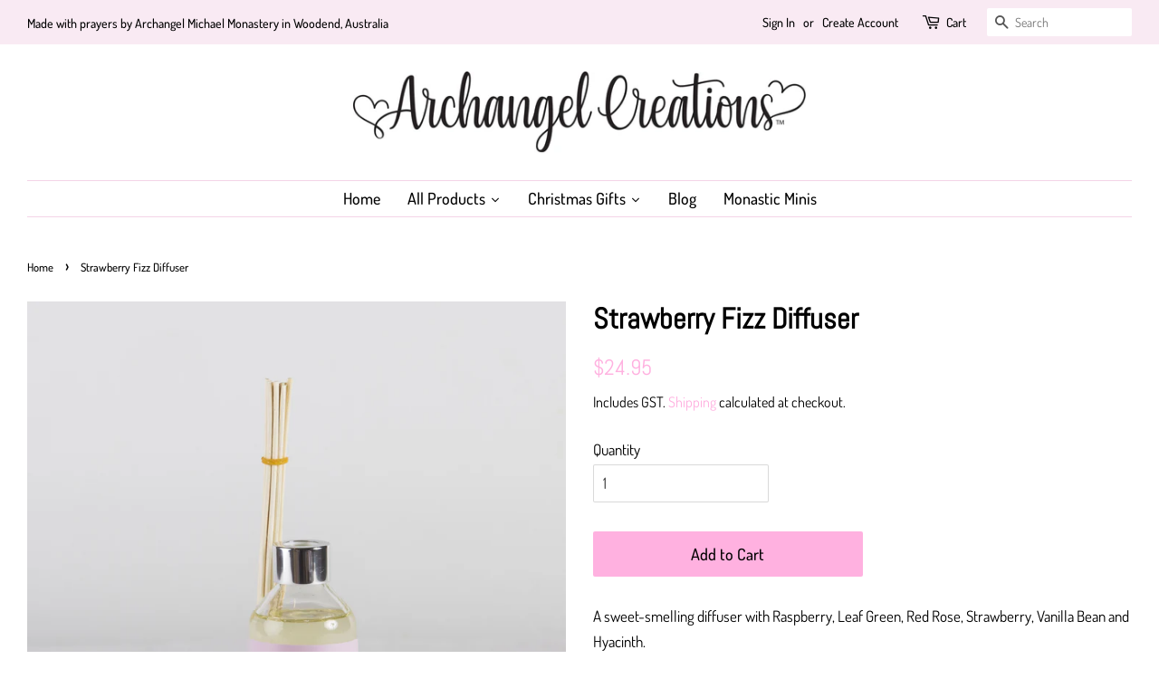

--- FILE ---
content_type: text/html; charset=utf-8
request_url: https://archangelcreations.com.au/products/strawberry-fizz
body_size: 29366
content:
<!doctype html>
<html class="no-js" lang="en">
<head>

  <!-- Basic page needs ================================================== -->
  <meta charset="utf-8">
  <meta http-equiv="X-UA-Compatible" content="IE=edge,chrome=1">

  
  <link rel="shortcut icon" href="//archangelcreations.com.au/cdn/shop/files/favicon_2_32x32.png?v=1627909253" type="image/png" />
  

  <!-- Title and description ================================================== -->
  <title>
  Strawberry Fizz Diffuser &ndash; Archangel Creations
  </title>

  
  <meta name="description" content="Fragrance Diffuser">
  

  <!-- Social meta ================================================== -->
  <!-- /snippets/social-meta-tags.liquid -->




<meta property="og:site_name" content="Archangel Creations">
<meta property="og:url" content="https://archangelcreations.com.au/products/strawberry-fizz">
<meta property="og:title" content="Strawberry Fizz Diffuser">
<meta property="og:type" content="product">
<meta property="og:description" content="Fragrance Diffuser">

  <meta property="og:price:amount" content="24.95">
  <meta property="og:price:currency" content="AUD">

<meta property="og:image" content="http://archangelcreations.com.au/cdn/shop/products/TMP_5176_1200x1200.jpg?v=1627636639"><meta property="og:image" content="http://archangelcreations.com.au/cdn/shop/products/PinkStrawberryFizz_1200x1200.jpg?v=1627636639">
<meta property="og:image:secure_url" content="https://archangelcreations.com.au/cdn/shop/products/TMP_5176_1200x1200.jpg?v=1627636639"><meta property="og:image:secure_url" content="https://archangelcreations.com.au/cdn/shop/products/PinkStrawberryFizz_1200x1200.jpg?v=1627636639">


<meta name="twitter:card" content="summary_large_image">
<meta name="twitter:title" content="Strawberry Fizz Diffuser">
<meta name="twitter:description" content="Fragrance Diffuser">


  <!-- Helpers ================================================== -->
  <link rel="canonical" href="https://archangelcreations.com.au/products/strawberry-fizz">
  <meta name="viewport" content="width=device-width,initial-scale=1">
  <meta name="theme-color" content="#ffb1e0">

  <!-- CSS ================================================== -->
  <link href="//archangelcreations.com.au/cdn/shop/t/7/assets/timber.scss.css?v=104851889535008068891762133378" rel="stylesheet" type="text/css" media="all" />
  <link href="//archangelcreations.com.au/cdn/shop/t/7/assets/theme.scss.css?v=159920831567847002901762133378" rel="stylesheet" type="text/css" media="all" />
  <style data-shopify>
  :root {
    --color-body-text: #000000;
    --color-body: #ffffff;
  }
</style>


  <script>
    window.theme = window.theme || {};

    var theme = {
      strings: {
        addToCart: "Add to Cart",
        soldOut: "Coming Soon",
        unavailable: "Unavailable",
        zoomClose: "Close (Esc)",
        zoomPrev: "Previous (Left arrow key)",
        zoomNext: "Next (Right arrow key)",
        addressError: "Error looking up that address",
        addressNoResults: "No results for that address",
        addressQueryLimit: "You have exceeded the Google API usage limit. Consider upgrading to a \u003ca href=\"https:\/\/developers.google.com\/maps\/premium\/usage-limits\"\u003ePremium Plan\u003c\/a\u003e.",
        authError: "There was a problem authenticating your Google Maps API Key."
      },
      settings: {
        // Adding some settings to allow the editor to update correctly when they are changed
        enableWideLayout: true,
        typeAccentTransform: false,
        typeAccentSpacing: false,
        baseFontSize: '17px',
        headerBaseFontSize: '32px',
        accentFontSize: '18px'
      },
      variables: {
        mediaQueryMedium: 'screen and (max-width: 768px)',
        bpSmall: false
      },
      moneyFormat: "${{amount}}"
    };document.documentElement.className = document.documentElement.className.replace('no-js', 'supports-js');
  </script>

  <!-- Header hook for plugins ================================================== -->
  <script>window.performance && window.performance.mark && window.performance.mark('shopify.content_for_header.start');</script><meta name="facebook-domain-verification" content="n11j8wt906lhph2gyuruv9hbocjpzy">
<meta name="google-site-verification" content="E3SqrlyvC8HvYBxDxsvhQvFKjZ2Hp4eyORQAZI0g8Ds">
<meta id="shopify-digital-wallet" name="shopify-digital-wallet" content="/57571901646/digital_wallets/dialog">
<meta name="shopify-checkout-api-token" content="ccd9c33a31d0ac5a3c70106bba676dcd">
<meta id="in-context-paypal-metadata" data-shop-id="57571901646" data-venmo-supported="false" data-environment="production" data-locale="en_US" data-paypal-v4="true" data-currency="AUD">
<link rel="alternate" type="application/json+oembed" href="https://archangelcreations.com.au/products/strawberry-fizz.oembed">
<script async="async" src="/checkouts/internal/preloads.js?locale=en-AU"></script>
<link rel="preconnect" href="https://shop.app" crossorigin="anonymous">
<script async="async" src="https://shop.app/checkouts/internal/preloads.js?locale=en-AU&shop_id=57571901646" crossorigin="anonymous"></script>
<script id="apple-pay-shop-capabilities" type="application/json">{"shopId":57571901646,"countryCode":"AU","currencyCode":"AUD","merchantCapabilities":["supports3DS"],"merchantId":"gid:\/\/shopify\/Shop\/57571901646","merchantName":"Archangel Creations","requiredBillingContactFields":["postalAddress","email","phone"],"requiredShippingContactFields":["postalAddress","email","phone"],"shippingType":"shipping","supportedNetworks":["visa","masterCard","amex","jcb"],"total":{"type":"pending","label":"Archangel Creations","amount":"1.00"},"shopifyPaymentsEnabled":true,"supportsSubscriptions":true}</script>
<script id="shopify-features" type="application/json">{"accessToken":"ccd9c33a31d0ac5a3c70106bba676dcd","betas":["rich-media-storefront-analytics"],"domain":"archangelcreations.com.au","predictiveSearch":true,"shopId":57571901646,"locale":"en"}</script>
<script>var Shopify = Shopify || {};
Shopify.shop = "archangel-creations.myshopify.com";
Shopify.locale = "en";
Shopify.currency = {"active":"AUD","rate":"1.0"};
Shopify.country = "AU";
Shopify.theme = {"name":"Announcement Bar","id":126604378318,"schema_name":"Minimal","schema_version":"12.5.1","theme_store_id":380,"role":"main"};
Shopify.theme.handle = "null";
Shopify.theme.style = {"id":null,"handle":null};
Shopify.cdnHost = "archangelcreations.com.au/cdn";
Shopify.routes = Shopify.routes || {};
Shopify.routes.root = "/";</script>
<script type="module">!function(o){(o.Shopify=o.Shopify||{}).modules=!0}(window);</script>
<script>!function(o){function n(){var o=[];function n(){o.push(Array.prototype.slice.apply(arguments))}return n.q=o,n}var t=o.Shopify=o.Shopify||{};t.loadFeatures=n(),t.autoloadFeatures=n()}(window);</script>
<script>
  window.ShopifyPay = window.ShopifyPay || {};
  window.ShopifyPay.apiHost = "shop.app\/pay";
  window.ShopifyPay.redirectState = null;
</script>
<script id="shop-js-analytics" type="application/json">{"pageType":"product"}</script>
<script defer="defer" async type="module" src="//archangelcreations.com.au/cdn/shopifycloud/shop-js/modules/v2/client.init-shop-cart-sync_BApSsMSl.en.esm.js"></script>
<script defer="defer" async type="module" src="//archangelcreations.com.au/cdn/shopifycloud/shop-js/modules/v2/chunk.common_CBoos6YZ.esm.js"></script>
<script type="module">
  await import("//archangelcreations.com.au/cdn/shopifycloud/shop-js/modules/v2/client.init-shop-cart-sync_BApSsMSl.en.esm.js");
await import("//archangelcreations.com.au/cdn/shopifycloud/shop-js/modules/v2/chunk.common_CBoos6YZ.esm.js");

  window.Shopify.SignInWithShop?.initShopCartSync?.({"fedCMEnabled":true,"windoidEnabled":true});

</script>
<script>
  window.Shopify = window.Shopify || {};
  if (!window.Shopify.featureAssets) window.Shopify.featureAssets = {};
  window.Shopify.featureAssets['shop-js'] = {"shop-cart-sync":["modules/v2/client.shop-cart-sync_DJczDl9f.en.esm.js","modules/v2/chunk.common_CBoos6YZ.esm.js"],"init-fed-cm":["modules/v2/client.init-fed-cm_BzwGC0Wi.en.esm.js","modules/v2/chunk.common_CBoos6YZ.esm.js"],"init-windoid":["modules/v2/client.init-windoid_BS26ThXS.en.esm.js","modules/v2/chunk.common_CBoos6YZ.esm.js"],"shop-cash-offers":["modules/v2/client.shop-cash-offers_DthCPNIO.en.esm.js","modules/v2/chunk.common_CBoos6YZ.esm.js","modules/v2/chunk.modal_Bu1hFZFC.esm.js"],"shop-button":["modules/v2/client.shop-button_D_JX508o.en.esm.js","modules/v2/chunk.common_CBoos6YZ.esm.js"],"init-shop-email-lookup-coordinator":["modules/v2/client.init-shop-email-lookup-coordinator_DFwWcvrS.en.esm.js","modules/v2/chunk.common_CBoos6YZ.esm.js"],"shop-toast-manager":["modules/v2/client.shop-toast-manager_tEhgP2F9.en.esm.js","modules/v2/chunk.common_CBoos6YZ.esm.js"],"shop-login-button":["modules/v2/client.shop-login-button_DwLgFT0K.en.esm.js","modules/v2/chunk.common_CBoos6YZ.esm.js","modules/v2/chunk.modal_Bu1hFZFC.esm.js"],"avatar":["modules/v2/client.avatar_BTnouDA3.en.esm.js"],"init-shop-cart-sync":["modules/v2/client.init-shop-cart-sync_BApSsMSl.en.esm.js","modules/v2/chunk.common_CBoos6YZ.esm.js"],"pay-button":["modules/v2/client.pay-button_BuNmcIr_.en.esm.js","modules/v2/chunk.common_CBoos6YZ.esm.js"],"init-shop-for-new-customer-accounts":["modules/v2/client.init-shop-for-new-customer-accounts_DrjXSI53.en.esm.js","modules/v2/client.shop-login-button_DwLgFT0K.en.esm.js","modules/v2/chunk.common_CBoos6YZ.esm.js","modules/v2/chunk.modal_Bu1hFZFC.esm.js"],"init-customer-accounts-sign-up":["modules/v2/client.init-customer-accounts-sign-up_TlVCiykN.en.esm.js","modules/v2/client.shop-login-button_DwLgFT0K.en.esm.js","modules/v2/chunk.common_CBoos6YZ.esm.js","modules/v2/chunk.modal_Bu1hFZFC.esm.js"],"shop-follow-button":["modules/v2/client.shop-follow-button_C5D3XtBb.en.esm.js","modules/v2/chunk.common_CBoos6YZ.esm.js","modules/v2/chunk.modal_Bu1hFZFC.esm.js"],"checkout-modal":["modules/v2/client.checkout-modal_8TC_1FUY.en.esm.js","modules/v2/chunk.common_CBoos6YZ.esm.js","modules/v2/chunk.modal_Bu1hFZFC.esm.js"],"init-customer-accounts":["modules/v2/client.init-customer-accounts_C0Oh2ljF.en.esm.js","modules/v2/client.shop-login-button_DwLgFT0K.en.esm.js","modules/v2/chunk.common_CBoos6YZ.esm.js","modules/v2/chunk.modal_Bu1hFZFC.esm.js"],"lead-capture":["modules/v2/client.lead-capture_Cq0gfm7I.en.esm.js","modules/v2/chunk.common_CBoos6YZ.esm.js","modules/v2/chunk.modal_Bu1hFZFC.esm.js"],"shop-login":["modules/v2/client.shop-login_BmtnoEUo.en.esm.js","modules/v2/chunk.common_CBoos6YZ.esm.js","modules/v2/chunk.modal_Bu1hFZFC.esm.js"],"payment-terms":["modules/v2/client.payment-terms_BHOWV7U_.en.esm.js","modules/v2/chunk.common_CBoos6YZ.esm.js","modules/v2/chunk.modal_Bu1hFZFC.esm.js"]};
</script>
<script id="__st">var __st={"a":57571901646,"offset":39600,"reqid":"b4fa8095-b935-4fbe-bd5d-dec8ab7103ec-1768865277","pageurl":"archangelcreations.com.au\/products\/strawberry-fizz","u":"26b80f792029","p":"product","rtyp":"product","rid":6680142840014};</script>
<script>window.ShopifyPaypalV4VisibilityTracking = true;</script>
<script id="captcha-bootstrap">!function(){'use strict';const t='contact',e='account',n='new_comment',o=[[t,t],['blogs',n],['comments',n],[t,'customer']],c=[[e,'customer_login'],[e,'guest_login'],[e,'recover_customer_password'],[e,'create_customer']],r=t=>t.map((([t,e])=>`form[action*='/${t}']:not([data-nocaptcha='true']) input[name='form_type'][value='${e}']`)).join(','),a=t=>()=>t?[...document.querySelectorAll(t)].map((t=>t.form)):[];function s(){const t=[...o],e=r(t);return a(e)}const i='password',u='form_key',d=['recaptcha-v3-token','g-recaptcha-response','h-captcha-response',i],f=()=>{try{return window.sessionStorage}catch{return}},m='__shopify_v',_=t=>t.elements[u];function p(t,e,n=!1){try{const o=window.sessionStorage,c=JSON.parse(o.getItem(e)),{data:r}=function(t){const{data:e,action:n}=t;return t[m]||n?{data:e,action:n}:{data:t,action:n}}(c);for(const[e,n]of Object.entries(r))t.elements[e]&&(t.elements[e].value=n);n&&o.removeItem(e)}catch(o){console.error('form repopulation failed',{error:o})}}const l='form_type',E='cptcha';function T(t){t.dataset[E]=!0}const w=window,h=w.document,L='Shopify',v='ce_forms',y='captcha';let A=!1;((t,e)=>{const n=(g='f06e6c50-85a8-45c8-87d0-21a2b65856fe',I='https://cdn.shopify.com/shopifycloud/storefront-forms-hcaptcha/ce_storefront_forms_captcha_hcaptcha.v1.5.2.iife.js',D={infoText:'Protected by hCaptcha',privacyText:'Privacy',termsText:'Terms'},(t,e,n)=>{const o=w[L][v],c=o.bindForm;if(c)return c(t,g,e,D).then(n);var r;o.q.push([[t,g,e,D],n]),r=I,A||(h.body.append(Object.assign(h.createElement('script'),{id:'captcha-provider',async:!0,src:r})),A=!0)});var g,I,D;w[L]=w[L]||{},w[L][v]=w[L][v]||{},w[L][v].q=[],w[L][y]=w[L][y]||{},w[L][y].protect=function(t,e){n(t,void 0,e),T(t)},Object.freeze(w[L][y]),function(t,e,n,w,h,L){const[v,y,A,g]=function(t,e,n){const i=e?o:[],u=t?c:[],d=[...i,...u],f=r(d),m=r(i),_=r(d.filter((([t,e])=>n.includes(e))));return[a(f),a(m),a(_),s()]}(w,h,L),I=t=>{const e=t.target;return e instanceof HTMLFormElement?e:e&&e.form},D=t=>v().includes(t);t.addEventListener('submit',(t=>{const e=I(t);if(!e)return;const n=D(e)&&!e.dataset.hcaptchaBound&&!e.dataset.recaptchaBound,o=_(e),c=g().includes(e)&&(!o||!o.value);(n||c)&&t.preventDefault(),c&&!n&&(function(t){try{if(!f())return;!function(t){const e=f();if(!e)return;const n=_(t);if(!n)return;const o=n.value;o&&e.removeItem(o)}(t);const e=Array.from(Array(32),(()=>Math.random().toString(36)[2])).join('');!function(t,e){_(t)||t.append(Object.assign(document.createElement('input'),{type:'hidden',name:u})),t.elements[u].value=e}(t,e),function(t,e){const n=f();if(!n)return;const o=[...t.querySelectorAll(`input[type='${i}']`)].map((({name:t})=>t)),c=[...d,...o],r={};for(const[a,s]of new FormData(t).entries())c.includes(a)||(r[a]=s);n.setItem(e,JSON.stringify({[m]:1,action:t.action,data:r}))}(t,e)}catch(e){console.error('failed to persist form',e)}}(e),e.submit())}));const S=(t,e)=>{t&&!t.dataset[E]&&(n(t,e.some((e=>e===t))),T(t))};for(const o of['focusin','change'])t.addEventListener(o,(t=>{const e=I(t);D(e)&&S(e,y())}));const B=e.get('form_key'),M=e.get(l),P=B&&M;t.addEventListener('DOMContentLoaded',(()=>{const t=y();if(P)for(const e of t)e.elements[l].value===M&&p(e,B);[...new Set([...A(),...v().filter((t=>'true'===t.dataset.shopifyCaptcha))])].forEach((e=>S(e,t)))}))}(h,new URLSearchParams(w.location.search),n,t,e,['guest_login'])})(!0,!0)}();</script>
<script integrity="sha256-4kQ18oKyAcykRKYeNunJcIwy7WH5gtpwJnB7kiuLZ1E=" data-source-attribution="shopify.loadfeatures" defer="defer" src="//archangelcreations.com.au/cdn/shopifycloud/storefront/assets/storefront/load_feature-a0a9edcb.js" crossorigin="anonymous"></script>
<script crossorigin="anonymous" defer="defer" src="//archangelcreations.com.au/cdn/shopifycloud/storefront/assets/shopify_pay/storefront-65b4c6d7.js?v=20250812"></script>
<script data-source-attribution="shopify.dynamic_checkout.dynamic.init">var Shopify=Shopify||{};Shopify.PaymentButton=Shopify.PaymentButton||{isStorefrontPortableWallets:!0,init:function(){window.Shopify.PaymentButton.init=function(){};var t=document.createElement("script");t.src="https://archangelcreations.com.au/cdn/shopifycloud/portable-wallets/latest/portable-wallets.en.js",t.type="module",document.head.appendChild(t)}};
</script>
<script data-source-attribution="shopify.dynamic_checkout.buyer_consent">
  function portableWalletsHideBuyerConsent(e){var t=document.getElementById("shopify-buyer-consent"),n=document.getElementById("shopify-subscription-policy-button");t&&n&&(t.classList.add("hidden"),t.setAttribute("aria-hidden","true"),n.removeEventListener("click",e))}function portableWalletsShowBuyerConsent(e){var t=document.getElementById("shopify-buyer-consent"),n=document.getElementById("shopify-subscription-policy-button");t&&n&&(t.classList.remove("hidden"),t.removeAttribute("aria-hidden"),n.addEventListener("click",e))}window.Shopify?.PaymentButton&&(window.Shopify.PaymentButton.hideBuyerConsent=portableWalletsHideBuyerConsent,window.Shopify.PaymentButton.showBuyerConsent=portableWalletsShowBuyerConsent);
</script>
<script data-source-attribution="shopify.dynamic_checkout.cart.bootstrap">document.addEventListener("DOMContentLoaded",(function(){function t(){return document.querySelector("shopify-accelerated-checkout-cart, shopify-accelerated-checkout")}if(t())Shopify.PaymentButton.init();else{new MutationObserver((function(e,n){t()&&(Shopify.PaymentButton.init(),n.disconnect())})).observe(document.body,{childList:!0,subtree:!0})}}));
</script>
<link id="shopify-accelerated-checkout-styles" rel="stylesheet" media="screen" href="https://archangelcreations.com.au/cdn/shopifycloud/portable-wallets/latest/accelerated-checkout-backwards-compat.css" crossorigin="anonymous">
<style id="shopify-accelerated-checkout-cart">
        #shopify-buyer-consent {
  margin-top: 1em;
  display: inline-block;
  width: 100%;
}

#shopify-buyer-consent.hidden {
  display: none;
}

#shopify-subscription-policy-button {
  background: none;
  border: none;
  padding: 0;
  text-decoration: underline;
  font-size: inherit;
  cursor: pointer;
}

#shopify-subscription-policy-button::before {
  box-shadow: none;
}

      </style>

<script>window.performance && window.performance.mark && window.performance.mark('shopify.content_for_header.end');</script>

  <script src="//archangelcreations.com.au/cdn/shop/t/7/assets/jquery-2.2.3.min.js?v=58211863146907186831632543871" type="text/javascript"></script>

  <script src="//archangelcreations.com.au/cdn/shop/t/7/assets/lazysizes.min.js?v=155223123402716617051632543871" async="async"></script>

  
  


                  <script>
              if (typeof BSS_PL == 'undefined') {
                  var BSS_PL = {};
              }
              var bssPlApiServer = "https://product-labels-pro.bsscommerce.com";
              BSS_PL.customerTags = 'null';
              BSS_PL.configData = [];
              BSS_PL.storeId = 14299;
              BSS_PL.currentPlan = "false";
              BSS_PL.storeIdCustomOld = "10678";
              BSS_PL.storeIdOldWIthPriority = "12200";
              </script>
          <style>
.homepage-slideshow .slick-slide .bss_pl_img {
    visibility: hidden !important;
}
</style>
                    <script src="https://cdn.shopify.com/extensions/4d5a2c47-c9fc-4724-a26e-14d501c856c6/attrac-6/assets/attrac-embed-bars.js" type="text/javascript" defer="defer"></script>
<link href="https://monorail-edge.shopifysvc.com" rel="dns-prefetch">
<script>(function(){if ("sendBeacon" in navigator && "performance" in window) {try {var session_token_from_headers = performance.getEntriesByType('navigation')[0].serverTiming.find(x => x.name == '_s').description;} catch {var session_token_from_headers = undefined;}var session_cookie_matches = document.cookie.match(/_shopify_s=([^;]*)/);var session_token_from_cookie = session_cookie_matches && session_cookie_matches.length === 2 ? session_cookie_matches[1] : "";var session_token = session_token_from_headers || session_token_from_cookie || "";function handle_abandonment_event(e) {var entries = performance.getEntries().filter(function(entry) {return /monorail-edge.shopifysvc.com/.test(entry.name);});if (!window.abandonment_tracked && entries.length === 0) {window.abandonment_tracked = true;var currentMs = Date.now();var navigation_start = performance.timing.navigationStart;var payload = {shop_id: 57571901646,url: window.location.href,navigation_start,duration: currentMs - navigation_start,session_token,page_type: "product"};window.navigator.sendBeacon("https://monorail-edge.shopifysvc.com/v1/produce", JSON.stringify({schema_id: "online_store_buyer_site_abandonment/1.1",payload: payload,metadata: {event_created_at_ms: currentMs,event_sent_at_ms: currentMs}}));}}window.addEventListener('pagehide', handle_abandonment_event);}}());</script>
<script id="web-pixels-manager-setup">(function e(e,d,r,n,o){if(void 0===o&&(o={}),!Boolean(null===(a=null===(i=window.Shopify)||void 0===i?void 0:i.analytics)||void 0===a?void 0:a.replayQueue)){var i,a;window.Shopify=window.Shopify||{};var t=window.Shopify;t.analytics=t.analytics||{};var s=t.analytics;s.replayQueue=[],s.publish=function(e,d,r){return s.replayQueue.push([e,d,r]),!0};try{self.performance.mark("wpm:start")}catch(e){}var l=function(){var e={modern:/Edge?\/(1{2}[4-9]|1[2-9]\d|[2-9]\d{2}|\d{4,})\.\d+(\.\d+|)|Firefox\/(1{2}[4-9]|1[2-9]\d|[2-9]\d{2}|\d{4,})\.\d+(\.\d+|)|Chrom(ium|e)\/(9{2}|\d{3,})\.\d+(\.\d+|)|(Maci|X1{2}).+ Version\/(15\.\d+|(1[6-9]|[2-9]\d|\d{3,})\.\d+)([,.]\d+|)( \(\w+\)|)( Mobile\/\w+|) Safari\/|Chrome.+OPR\/(9{2}|\d{3,})\.\d+\.\d+|(CPU[ +]OS|iPhone[ +]OS|CPU[ +]iPhone|CPU IPhone OS|CPU iPad OS)[ +]+(15[._]\d+|(1[6-9]|[2-9]\d|\d{3,})[._]\d+)([._]\d+|)|Android:?[ /-](13[3-9]|1[4-9]\d|[2-9]\d{2}|\d{4,})(\.\d+|)(\.\d+|)|Android.+Firefox\/(13[5-9]|1[4-9]\d|[2-9]\d{2}|\d{4,})\.\d+(\.\d+|)|Android.+Chrom(ium|e)\/(13[3-9]|1[4-9]\d|[2-9]\d{2}|\d{4,})\.\d+(\.\d+|)|SamsungBrowser\/([2-9]\d|\d{3,})\.\d+/,legacy:/Edge?\/(1[6-9]|[2-9]\d|\d{3,})\.\d+(\.\d+|)|Firefox\/(5[4-9]|[6-9]\d|\d{3,})\.\d+(\.\d+|)|Chrom(ium|e)\/(5[1-9]|[6-9]\d|\d{3,})\.\d+(\.\d+|)([\d.]+$|.*Safari\/(?![\d.]+ Edge\/[\d.]+$))|(Maci|X1{2}).+ Version\/(10\.\d+|(1[1-9]|[2-9]\d|\d{3,})\.\d+)([,.]\d+|)( \(\w+\)|)( Mobile\/\w+|) Safari\/|Chrome.+OPR\/(3[89]|[4-9]\d|\d{3,})\.\d+\.\d+|(CPU[ +]OS|iPhone[ +]OS|CPU[ +]iPhone|CPU IPhone OS|CPU iPad OS)[ +]+(10[._]\d+|(1[1-9]|[2-9]\d|\d{3,})[._]\d+)([._]\d+|)|Android:?[ /-](13[3-9]|1[4-9]\d|[2-9]\d{2}|\d{4,})(\.\d+|)(\.\d+|)|Mobile Safari.+OPR\/([89]\d|\d{3,})\.\d+\.\d+|Android.+Firefox\/(13[5-9]|1[4-9]\d|[2-9]\d{2}|\d{4,})\.\d+(\.\d+|)|Android.+Chrom(ium|e)\/(13[3-9]|1[4-9]\d|[2-9]\d{2}|\d{4,})\.\d+(\.\d+|)|Android.+(UC? ?Browser|UCWEB|U3)[ /]?(15\.([5-9]|\d{2,})|(1[6-9]|[2-9]\d|\d{3,})\.\d+)\.\d+|SamsungBrowser\/(5\.\d+|([6-9]|\d{2,})\.\d+)|Android.+MQ{2}Browser\/(14(\.(9|\d{2,})|)|(1[5-9]|[2-9]\d|\d{3,})(\.\d+|))(\.\d+|)|K[Aa][Ii]OS\/(3\.\d+|([4-9]|\d{2,})\.\d+)(\.\d+|)/},d=e.modern,r=e.legacy,n=navigator.userAgent;return n.match(d)?"modern":n.match(r)?"legacy":"unknown"}(),u="modern"===l?"modern":"legacy",c=(null!=n?n:{modern:"",legacy:""})[u],f=function(e){return[e.baseUrl,"/wpm","/b",e.hashVersion,"modern"===e.buildTarget?"m":"l",".js"].join("")}({baseUrl:d,hashVersion:r,buildTarget:u}),m=function(e){var d=e.version,r=e.bundleTarget,n=e.surface,o=e.pageUrl,i=e.monorailEndpoint;return{emit:function(e){var a=e.status,t=e.errorMsg,s=(new Date).getTime(),l=JSON.stringify({metadata:{event_sent_at_ms:s},events:[{schema_id:"web_pixels_manager_load/3.1",payload:{version:d,bundle_target:r,page_url:o,status:a,surface:n,error_msg:t},metadata:{event_created_at_ms:s}}]});if(!i)return console&&console.warn&&console.warn("[Web Pixels Manager] No Monorail endpoint provided, skipping logging."),!1;try{return self.navigator.sendBeacon.bind(self.navigator)(i,l)}catch(e){}var u=new XMLHttpRequest;try{return u.open("POST",i,!0),u.setRequestHeader("Content-Type","text/plain"),u.send(l),!0}catch(e){return console&&console.warn&&console.warn("[Web Pixels Manager] Got an unhandled error while logging to Monorail."),!1}}}}({version:r,bundleTarget:l,surface:e.surface,pageUrl:self.location.href,monorailEndpoint:e.monorailEndpoint});try{o.browserTarget=l,function(e){var d=e.src,r=e.async,n=void 0===r||r,o=e.onload,i=e.onerror,a=e.sri,t=e.scriptDataAttributes,s=void 0===t?{}:t,l=document.createElement("script"),u=document.querySelector("head"),c=document.querySelector("body");if(l.async=n,l.src=d,a&&(l.integrity=a,l.crossOrigin="anonymous"),s)for(var f in s)if(Object.prototype.hasOwnProperty.call(s,f))try{l.dataset[f]=s[f]}catch(e){}if(o&&l.addEventListener("load",o),i&&l.addEventListener("error",i),u)u.appendChild(l);else{if(!c)throw new Error("Did not find a head or body element to append the script");c.appendChild(l)}}({src:f,async:!0,onload:function(){if(!function(){var e,d;return Boolean(null===(d=null===(e=window.Shopify)||void 0===e?void 0:e.analytics)||void 0===d?void 0:d.initialized)}()){var d=window.webPixelsManager.init(e)||void 0;if(d){var r=window.Shopify.analytics;r.replayQueue.forEach((function(e){var r=e[0],n=e[1],o=e[2];d.publishCustomEvent(r,n,o)})),r.replayQueue=[],r.publish=d.publishCustomEvent,r.visitor=d.visitor,r.initialized=!0}}},onerror:function(){return m.emit({status:"failed",errorMsg:"".concat(f," has failed to load")})},sri:function(e){var d=/^sha384-[A-Za-z0-9+/=]+$/;return"string"==typeof e&&d.test(e)}(c)?c:"",scriptDataAttributes:o}),m.emit({status:"loading"})}catch(e){m.emit({status:"failed",errorMsg:(null==e?void 0:e.message)||"Unknown error"})}}})({shopId: 57571901646,storefrontBaseUrl: "https://archangelcreations.com.au",extensionsBaseUrl: "https://extensions.shopifycdn.com/cdn/shopifycloud/web-pixels-manager",monorailEndpoint: "https://monorail-edge.shopifysvc.com/unstable/produce_batch",surface: "storefront-renderer",enabledBetaFlags: ["2dca8a86"],webPixelsConfigList: [{"id":"257949902","configuration":"{\"config\":\"{\\\"google_tag_ids\\\":[\\\"GT-WP5DKTT2\\\"],\\\"target_country\\\":\\\"AU\\\",\\\"gtag_events\\\":[{\\\"type\\\":\\\"begin_checkout\\\",\\\"action_label\\\":\\\"AW-11553753736\\\/7DbnCID30sAaEIiVoYUr\\\"},{\\\"type\\\":\\\"search\\\",\\\"action_label\\\":\\\"AW-11553753736\\\/K3cjCNz80sAaEIiVoYUr\\\"},{\\\"type\\\":\\\"view_item\\\",\\\"action_label\\\":[\\\"AW-11553753736\\\/z6r6CNn80sAaEIiVoYUr\\\",\\\"MC-9T0TMKZ3ZE\\\"]},{\\\"type\\\":\\\"purchase\\\",\\\"action_label\\\":[\\\"AW-11553753736\\\/JjHCCP320sAaEIiVoYUr\\\",\\\"MC-9T0TMKZ3ZE\\\",\\\"AW-11553753736\\\/29DYCOKWgZIaEIiVoYUr\\\"]},{\\\"type\\\":\\\"page_view\\\",\\\"action_label\\\":[\\\"AW-11553753736\\\/r4I4CNb80sAaEIiVoYUr\\\",\\\"MC-9T0TMKZ3ZE\\\"]},{\\\"type\\\":\\\"add_payment_info\\\",\\\"action_label\\\":\\\"AW-11553753736\\\/4y4oCN_80sAaEIiVoYUr\\\"},{\\\"type\\\":\\\"add_to_cart\\\",\\\"action_label\\\":\\\"AW-11553753736\\\/pd1CCNP80sAaEIiVoYUr\\\"}],\\\"enable_monitoring_mode\\\":false}\"}","eventPayloadVersion":"v1","runtimeContext":"OPEN","scriptVersion":"b2a88bafab3e21179ed38636efcd8a93","type":"APP","apiClientId":1780363,"privacyPurposes":[],"dataSharingAdjustments":{"protectedCustomerApprovalScopes":["read_customer_address","read_customer_email","read_customer_name","read_customer_personal_data","read_customer_phone"]}},{"id":"shopify-app-pixel","configuration":"{}","eventPayloadVersion":"v1","runtimeContext":"STRICT","scriptVersion":"0450","apiClientId":"shopify-pixel","type":"APP","privacyPurposes":["ANALYTICS","MARKETING"]},{"id":"shopify-custom-pixel","eventPayloadVersion":"v1","runtimeContext":"LAX","scriptVersion":"0450","apiClientId":"shopify-pixel","type":"CUSTOM","privacyPurposes":["ANALYTICS","MARKETING"]}],isMerchantRequest: false,initData: {"shop":{"name":"Archangel Creations","paymentSettings":{"currencyCode":"AUD"},"myshopifyDomain":"archangel-creations.myshopify.com","countryCode":"AU","storefrontUrl":"https:\/\/archangelcreations.com.au"},"customer":null,"cart":null,"checkout":null,"productVariants":[{"price":{"amount":24.95,"currencyCode":"AUD"},"product":{"title":"Strawberry Fizz Diffuser","vendor":"Fragrance Diffusers","id":"6680142840014","untranslatedTitle":"Strawberry Fizz Diffuser","url":"\/products\/strawberry-fizz","type":"Fragrance Diffusers"},"id":"39811842310350","image":{"src":"\/\/archangelcreations.com.au\/cdn\/shop\/products\/TMP_5176.jpg?v=1627636639"},"sku":"","title":"Default Title","untranslatedTitle":"Default Title"}],"purchasingCompany":null},},"https://archangelcreations.com.au/cdn","fcfee988w5aeb613cpc8e4bc33m6693e112",{"modern":"","legacy":""},{"shopId":"57571901646","storefrontBaseUrl":"https:\/\/archangelcreations.com.au","extensionBaseUrl":"https:\/\/extensions.shopifycdn.com\/cdn\/shopifycloud\/web-pixels-manager","surface":"storefront-renderer","enabledBetaFlags":"[\"2dca8a86\"]","isMerchantRequest":"false","hashVersion":"fcfee988w5aeb613cpc8e4bc33m6693e112","publish":"custom","events":"[[\"page_viewed\",{}],[\"product_viewed\",{\"productVariant\":{\"price\":{\"amount\":24.95,\"currencyCode\":\"AUD\"},\"product\":{\"title\":\"Strawberry Fizz Diffuser\",\"vendor\":\"Fragrance Diffusers\",\"id\":\"6680142840014\",\"untranslatedTitle\":\"Strawberry Fizz Diffuser\",\"url\":\"\/products\/strawberry-fizz\",\"type\":\"Fragrance Diffusers\"},\"id\":\"39811842310350\",\"image\":{\"src\":\"\/\/archangelcreations.com.au\/cdn\/shop\/products\/TMP_5176.jpg?v=1627636639\"},\"sku\":\"\",\"title\":\"Default Title\",\"untranslatedTitle\":\"Default Title\"}}]]"});</script><script>
  window.ShopifyAnalytics = window.ShopifyAnalytics || {};
  window.ShopifyAnalytics.meta = window.ShopifyAnalytics.meta || {};
  window.ShopifyAnalytics.meta.currency = 'AUD';
  var meta = {"product":{"id":6680142840014,"gid":"gid:\/\/shopify\/Product\/6680142840014","vendor":"Fragrance Diffusers","type":"Fragrance Diffusers","handle":"strawberry-fizz","variants":[{"id":39811842310350,"price":2495,"name":"Strawberry Fizz Diffuser","public_title":null,"sku":""}],"remote":false},"page":{"pageType":"product","resourceType":"product","resourceId":6680142840014,"requestId":"b4fa8095-b935-4fbe-bd5d-dec8ab7103ec-1768865277"}};
  for (var attr in meta) {
    window.ShopifyAnalytics.meta[attr] = meta[attr];
  }
</script>
<script class="analytics">
  (function () {
    var customDocumentWrite = function(content) {
      var jquery = null;

      if (window.jQuery) {
        jquery = window.jQuery;
      } else if (window.Checkout && window.Checkout.$) {
        jquery = window.Checkout.$;
      }

      if (jquery) {
        jquery('body').append(content);
      }
    };

    var hasLoggedConversion = function(token) {
      if (token) {
        return document.cookie.indexOf('loggedConversion=' + token) !== -1;
      }
      return false;
    }

    var setCookieIfConversion = function(token) {
      if (token) {
        var twoMonthsFromNow = new Date(Date.now());
        twoMonthsFromNow.setMonth(twoMonthsFromNow.getMonth() + 2);

        document.cookie = 'loggedConversion=' + token + '; expires=' + twoMonthsFromNow;
      }
    }

    var trekkie = window.ShopifyAnalytics.lib = window.trekkie = window.trekkie || [];
    if (trekkie.integrations) {
      return;
    }
    trekkie.methods = [
      'identify',
      'page',
      'ready',
      'track',
      'trackForm',
      'trackLink'
    ];
    trekkie.factory = function(method) {
      return function() {
        var args = Array.prototype.slice.call(arguments);
        args.unshift(method);
        trekkie.push(args);
        return trekkie;
      };
    };
    for (var i = 0; i < trekkie.methods.length; i++) {
      var key = trekkie.methods[i];
      trekkie[key] = trekkie.factory(key);
    }
    trekkie.load = function(config) {
      trekkie.config = config || {};
      trekkie.config.initialDocumentCookie = document.cookie;
      var first = document.getElementsByTagName('script')[0];
      var script = document.createElement('script');
      script.type = 'text/javascript';
      script.onerror = function(e) {
        var scriptFallback = document.createElement('script');
        scriptFallback.type = 'text/javascript';
        scriptFallback.onerror = function(error) {
                var Monorail = {
      produce: function produce(monorailDomain, schemaId, payload) {
        var currentMs = new Date().getTime();
        var event = {
          schema_id: schemaId,
          payload: payload,
          metadata: {
            event_created_at_ms: currentMs,
            event_sent_at_ms: currentMs
          }
        };
        return Monorail.sendRequest("https://" + monorailDomain + "/v1/produce", JSON.stringify(event));
      },
      sendRequest: function sendRequest(endpointUrl, payload) {
        // Try the sendBeacon API
        if (window && window.navigator && typeof window.navigator.sendBeacon === 'function' && typeof window.Blob === 'function' && !Monorail.isIos12()) {
          var blobData = new window.Blob([payload], {
            type: 'text/plain'
          });

          if (window.navigator.sendBeacon(endpointUrl, blobData)) {
            return true;
          } // sendBeacon was not successful

        } // XHR beacon

        var xhr = new XMLHttpRequest();

        try {
          xhr.open('POST', endpointUrl);
          xhr.setRequestHeader('Content-Type', 'text/plain');
          xhr.send(payload);
        } catch (e) {
          console.log(e);
        }

        return false;
      },
      isIos12: function isIos12() {
        return window.navigator.userAgent.lastIndexOf('iPhone; CPU iPhone OS 12_') !== -1 || window.navigator.userAgent.lastIndexOf('iPad; CPU OS 12_') !== -1;
      }
    };
    Monorail.produce('monorail-edge.shopifysvc.com',
      'trekkie_storefront_load_errors/1.1',
      {shop_id: 57571901646,
      theme_id: 126604378318,
      app_name: "storefront",
      context_url: window.location.href,
      source_url: "//archangelcreations.com.au/cdn/s/trekkie.storefront.cd680fe47e6c39ca5d5df5f0a32d569bc48c0f27.min.js"});

        };
        scriptFallback.async = true;
        scriptFallback.src = '//archangelcreations.com.au/cdn/s/trekkie.storefront.cd680fe47e6c39ca5d5df5f0a32d569bc48c0f27.min.js';
        first.parentNode.insertBefore(scriptFallback, first);
      };
      script.async = true;
      script.src = '//archangelcreations.com.au/cdn/s/trekkie.storefront.cd680fe47e6c39ca5d5df5f0a32d569bc48c0f27.min.js';
      first.parentNode.insertBefore(script, first);
    };
    trekkie.load(
      {"Trekkie":{"appName":"storefront","development":false,"defaultAttributes":{"shopId":57571901646,"isMerchantRequest":null,"themeId":126604378318,"themeCityHash":"9402750615424304438","contentLanguage":"en","currency":"AUD","eventMetadataId":"1d5686ce-d816-48ec-9eee-71e24fd04218"},"isServerSideCookieWritingEnabled":true,"monorailRegion":"shop_domain","enabledBetaFlags":["65f19447"]},"Session Attribution":{},"S2S":{"facebookCapiEnabled":false,"source":"trekkie-storefront-renderer","apiClientId":580111}}
    );

    var loaded = false;
    trekkie.ready(function() {
      if (loaded) return;
      loaded = true;

      window.ShopifyAnalytics.lib = window.trekkie;

      var originalDocumentWrite = document.write;
      document.write = customDocumentWrite;
      try { window.ShopifyAnalytics.merchantGoogleAnalytics.call(this); } catch(error) {};
      document.write = originalDocumentWrite;

      window.ShopifyAnalytics.lib.page(null,{"pageType":"product","resourceType":"product","resourceId":6680142840014,"requestId":"b4fa8095-b935-4fbe-bd5d-dec8ab7103ec-1768865277","shopifyEmitted":true});

      var match = window.location.pathname.match(/checkouts\/(.+)\/(thank_you|post_purchase)/)
      var token = match? match[1]: undefined;
      if (!hasLoggedConversion(token)) {
        setCookieIfConversion(token);
        window.ShopifyAnalytics.lib.track("Viewed Product",{"currency":"AUD","variantId":39811842310350,"productId":6680142840014,"productGid":"gid:\/\/shopify\/Product\/6680142840014","name":"Strawberry Fizz Diffuser","price":"24.95","sku":"","brand":"Fragrance Diffusers","variant":null,"category":"Fragrance Diffusers","nonInteraction":true,"remote":false},undefined,undefined,{"shopifyEmitted":true});
      window.ShopifyAnalytics.lib.track("monorail:\/\/trekkie_storefront_viewed_product\/1.1",{"currency":"AUD","variantId":39811842310350,"productId":6680142840014,"productGid":"gid:\/\/shopify\/Product\/6680142840014","name":"Strawberry Fizz Diffuser","price":"24.95","sku":"","brand":"Fragrance Diffusers","variant":null,"category":"Fragrance Diffusers","nonInteraction":true,"remote":false,"referer":"https:\/\/archangelcreations.com.au\/products\/strawberry-fizz"});
      }
    });


        var eventsListenerScript = document.createElement('script');
        eventsListenerScript.async = true;
        eventsListenerScript.src = "//archangelcreations.com.au/cdn/shopifycloud/storefront/assets/shop_events_listener-3da45d37.js";
        document.getElementsByTagName('head')[0].appendChild(eventsListenerScript);

})();</script>
<script
  defer
  src="https://archangelcreations.com.au/cdn/shopifycloud/perf-kit/shopify-perf-kit-3.0.4.min.js"
  data-application="storefront-renderer"
  data-shop-id="57571901646"
  data-render-region="gcp-us-central1"
  data-page-type="product"
  data-theme-instance-id="126604378318"
  data-theme-name="Minimal"
  data-theme-version="12.5.1"
  data-monorail-region="shop_domain"
  data-resource-timing-sampling-rate="10"
  data-shs="true"
  data-shs-beacon="true"
  data-shs-export-with-fetch="true"
  data-shs-logs-sample-rate="1"
  data-shs-beacon-endpoint="https://archangelcreations.com.au/api/collect"
></script>
</head>
             

<body id="strawberry-fizz-diffuser" class="template-product">

<div id="shopify-section-announcement-bar" class="shopify-section">

<style>
  
</style>


</div>
  <div id="shopify-section-header" class="shopify-section"><style>
  .logo__image-wrapper {
    max-width: 500px;
  }
  /*================= If logo is above navigation ================== */
  
    .site-nav {
      
        border-top: 1px solid #f4d4e7;
        border-bottom: 1px solid #f4d4e7;
      
      margin-top: 30px;
    }

    
      .logo__image-wrapper {
        margin: 0 auto;
      }
    
  

  /*============ If logo is on the same line as navigation ============ */
  


  
</style>

<div data-section-id="header" data-section-type="header-section">
  <div class="header-bar">
    <div class="wrapper medium-down--hide">
      <div class="post-large--display-table">

        
          <div class="header-bar__left post-large--display-table-cell">

            

            

            
              <div class="header-bar__module header-bar__message">
                
                  Made with prayers by Archangel Michael Monastery in Woodend, Australia
                
              </div>
            

          </div>
        

        <div class="header-bar__right post-large--display-table-cell">

          
            <ul class="header-bar__module header-bar__module--list">
              
                <li>
                  <a href="/account/login" id="customer_login_link">Sign In</a>
                </li>
                <li>or</li>
                <li>
                  <a href="/account/register" id="customer_register_link">Create Account</a>
                </li>
              
            </ul>
          

          <div class="header-bar__module">
            <span class="header-bar__sep" aria-hidden="true"></span>
            <a href="/cart" class="cart-page-link">
              <span class="icon icon-cart header-bar__cart-icon" aria-hidden="true"></span>
            </a>
          </div>

          <div class="header-bar__module">
            <a href="/cart" class="cart-page-link">
              Cart
              <span class="cart-count header-bar__cart-count hidden-count">0</span>
            </a>
          </div>

          
            
              <div class="header-bar__module header-bar__search">
                


  <form action="/search" method="get" class="header-bar__search-form clearfix" role="search">
    
    <button type="submit" class="btn btn--search icon-fallback-text header-bar__search-submit">
      <span class="icon icon-search" aria-hidden="true"></span>
      <span class="fallback-text">Search</span>
    </button>
    <input type="search" name="q" value="" aria-label="Search" class="header-bar__search-input" placeholder="Search">
  </form>


              </div>
            
          

        </div>
      </div>
    </div>

    <div class="wrapper post-large--hide announcement-bar--mobile">
      
        
          <span>Made with prayers by Archangel Michael Monastery in Woodend, Australia</span>
        
      
    </div>

    <div class="wrapper post-large--hide">
      
        <button type="button" class="mobile-nav-trigger" id="MobileNavTrigger" aria-controls="MobileNav" aria-expanded="false">
          <span class="icon icon-hamburger" aria-hidden="true"></span>
          Menu
        </button>
      
      <a href="/cart" class="cart-page-link mobile-cart-page-link">
        <span class="icon icon-cart header-bar__cart-icon" aria-hidden="true"></span>
        Cart <span class="cart-count hidden-count">0</span>
      </a>
    </div>
    <nav role="navigation">
  <ul id="MobileNav" class="mobile-nav post-large--hide">
    
      
        <li class="mobile-nav__link">
          <a
            href="/"
            class="mobile-nav"
            >
            Home
          </a>
        </li>
      
    
      
        
        <li class="mobile-nav__link" aria-haspopup="true">
          <a
            href="/collections/all"
            class="mobile-nav__sublist-trigger"
            aria-controls="MobileNav-Parent-2"
            aria-expanded="false">
            All Products
            <span class="icon-fallback-text mobile-nav__sublist-expand" aria-hidden="true">
  <span class="icon icon-plus" aria-hidden="true"></span>
  <span class="fallback-text">+</span>
</span>
<span class="icon-fallback-text mobile-nav__sublist-contract" aria-hidden="true">
  <span class="icon icon-minus" aria-hidden="true"></span>
  <span class="fallback-text">-</span>
</span>

          </a>
          <ul
            id="MobileNav-Parent-2"
            class="mobile-nav__sublist">
            
              <li class="mobile-nav__sublist-link ">
                <a href="/collections/all" class="site-nav__link">All <span class="visually-hidden">All Products</span></a>
              </li>
            
            
              
                
                <li class="mobile-nav__sublist-link">
                  <a
                    href="/collections"
                    class="mobile-nav__sublist-trigger"
                    aria-controls="MobileNav-Child-2-1"
                    aria-expanded="false"
                    >
                    Fragrance Diffusers &amp; Soaps
                    <span class="icon-fallback-text mobile-nav__sublist-expand" aria-hidden="true">
  <span class="icon icon-plus" aria-hidden="true"></span>
  <span class="fallback-text">+</span>
</span>
<span class="icon-fallback-text mobile-nav__sublist-contract" aria-hidden="true">
  <span class="icon icon-minus" aria-hidden="true"></span>
  <span class="fallback-text">-</span>
</span>

                  </a>
                  <ul
                    id="MobileNav-Child-2-1"
                    class="mobile-nav__sublist mobile-nav__sublist--grandchilds">
                    
                      <li class="mobile-nav__sublist-link">
                        <a
                          href="/collections/fragrance-diffusers"
                          >
                          Fragrance Diffusers
                        </a>
                      </li>
                    
                      <li class="mobile-nav__sublist-link">
                        <a
                          href="/collections/car-diffusers"
                          >
                          Handmade Car Diffusers
                        </a>
                      </li>
                    
                      <li class="mobile-nav__sublist-link">
                        <a
                          href="/collections/handmade-liquid-soap"
                          >
                          Handmade Liquid Soap
                        </a>
                      </li>
                    
                      <li class="mobile-nav__sublist-link">
                        <a
                          href="/collections/soaps-from-scratch"
                          >
                          Soap from Scratch™
                        </a>
                      </li>
                    
                  </ul>
                </li>
              
            
          </ul>
        </li>
      
    
      
        <li class="mobile-nav__link">
          <a
            href="/blogs/news"
            class="mobile-nav"
            >
            Blog
          </a>
        </li>
      
    
      
        <li class="mobile-nav__link">
          <a
            href="/pages/monastic-minis"
            class="mobile-nav"
            >
            Monastic Minis
          </a>
        </li>
      
    

    
      
        <li class="mobile-nav__link">
          <a href="/account/login" id="customer_login_link">Sign In</a>
        </li>
        <li class="mobile-nav__link">
          <a href="/account/register" id="customer_register_link">Create Account</a>
        </li>
      
    

    <li class="mobile-nav__link">
      
        <div class="header-bar__module header-bar__search">
          


  <form action="/search" method="get" class="header-bar__search-form clearfix" role="search">
    
    <button type="submit" class="btn btn--search icon-fallback-text header-bar__search-submit">
      <span class="icon icon-search" aria-hidden="true"></span>
      <span class="fallback-text">Search</span>
    </button>
    <input type="search" name="q" value="" aria-label="Search" class="header-bar__search-input" placeholder="Search">
  </form>


        </div>
      
    </li>
  </ul>
</nav>

  </div>

  <header class="site-header" role="banner">
    <div class="wrapper">

      
        <div class="grid--full">
          <div class="grid__item">
            
              <div class="h1 site-header__logo" itemscope itemtype="http://schema.org/Organization">
            
              
                <noscript>
                  
                  <div class="logo__image-wrapper">
                    <img src="//archangelcreations.com.au/cdn/shop/files/Archangel_creations_full_logo_finalTM_without_made_with_prayers_500x.jpg?v=1625459098" alt="Archangel Creations" />
                  </div>
                </noscript>
                <div class="logo__image-wrapper supports-js">
                  <a href="/" itemprop="url" style="padding-top:18.06039488966318%;">
                    
                    <img class="logo__image lazyload"
                         src="//archangelcreations.com.au/cdn/shop/files/Archangel_creations_full_logo_finalTM_without_made_with_prayers_300x300.jpg?v=1625459098"
                         data-src="//archangelcreations.com.au/cdn/shop/files/Archangel_creations_full_logo_finalTM_without_made_with_prayers_{width}x.jpg?v=1625459098"
                         data-widths="[120, 180, 360, 540, 720, 900, 1080, 1296, 1512, 1728, 1944, 2048]"
                         data-aspectratio="5.536977491961415"
                         data-sizes="auto"
                         alt="Archangel Creations"
                         itemprop="logo">
                  </a>
                </div>
              
            
              </div>
            
          </div>
        </div>
        <div class="grid--full medium-down--hide">
          <div class="grid__item">
            
<nav>
  <ul class="site-nav" id="AccessibleNav">
    
      
        <li>
          <a
            href="/"
            class="site-nav__link"
            data-meganav-type="child"
            >
              Home
          </a>
        </li>
      
    
      
      
        <li
          class="site-nav--has-dropdown "
          aria-haspopup="true">
          <a
            href="/collections/all"
            class="site-nav__link"
            data-meganav-type="parent"
            aria-controls="MenuParent-2"
            aria-expanded="false"
            >
              All Products
              <span class="icon icon-arrow-down" aria-hidden="true"></span>
          </a>
          <ul
            id="MenuParent-2"
            class="site-nav__dropdown site-nav--has-grandchildren"
            data-meganav-dropdown>
            
              
              
                <li
                  class="site-nav--has-dropdown site-nav--has-dropdown-grandchild "
                  aria-haspopup="true">
                  <a
                    href="/collections"
                    class="site-nav__link"
                    aria-controls="MenuChildren-2-1"
                    data-meganav-type="parent"
                    
                    tabindex="-1">
                      Fragrance Diffusers &amp; Soaps
                      <span class="icon icon-arrow-down" aria-hidden="true"></span>
                  </a>
                  <ul
                    id="MenuChildren-2-1"
                    class="site-nav__dropdown-grandchild"
                    data-meganav-dropdown>
                    
                      <li>
                        <a
                          href="/collections/fragrance-diffusers"
                          class="site-nav__link"
                          data-meganav-type="child"
                          
                          tabindex="-1">
                            Fragrance Diffusers
                          </a>
                      </li>
                    
                      <li>
                        <a
                          href="/collections/car-diffusers"
                          class="site-nav__link"
                          data-meganav-type="child"
                          
                          tabindex="-1">
                            Handmade Car Diffusers
                          </a>
                      </li>
                    
                      <li>
                        <a
                          href="/collections/handmade-liquid-soap"
                          class="site-nav__link"
                          data-meganav-type="child"
                          
                          tabindex="-1">
                            Handmade Liquid Soap
                          </a>
                      </li>
                    
                      <li>
                        <a
                          href="/collections/soaps-from-scratch"
                          class="site-nav__link"
                          data-meganav-type="child"
                          
                          tabindex="-1">
                            Soap from Scratch™
                          </a>
                      </li>
                    
                  </ul>
                </li>
              
            
          </ul>
        </li>
      
    
      
        <li>
          <a
            href="/blogs/news"
            class="site-nav__link"
            data-meganav-type="child"
            >
              Blog
          </a>
        </li>
      
    
      
        <li>
          <a
            href="/pages/monastic-minis"
            class="site-nav__link"
            data-meganav-type="child"
            >
              Monastic Minis
          </a>
        </li>
      
    
  </ul>
</nav>

          </div>
        </div>
      

    </div>
  </header>
</div>



</div>

  <main class="wrapper main-content" role="main">
    <div class="grid">
        <div class="grid__item">
          

<div id="shopify-section-product-template" class="shopify-section"><div itemscope itemtype="http://schema.org/Product" id="ProductSection" data-section-id="product-template" data-section-type="product-template" data-image-zoom-type="lightbox" data-show-extra-tab="false" data-extra-tab-content="" data-enable-history-state="true">

  

  

  <meta itemprop="url" content="https://archangelcreations.com.au/products/strawberry-fizz">
  <meta itemprop="image" content="//archangelcreations.com.au/cdn/shop/products/TMP_5176_grande.jpg?v=1627636639">

  <div class="section-header section-header--breadcrumb">
    

<nav class="breadcrumb" role="navigation" aria-label="breadcrumbs">
  <a href="/" title="Back to the frontpage" id="breadcrumb-home">Home</a>

  
    <span aria-hidden="true" class="breadcrumb__sep">&rsaquo;</span>
    <span>Strawberry Fizz Diffuser</span>

  
</nav>

<script>
  if(sessionStorage.breadcrumb) {
    theme.breadcrumbs = {};
    theme.breadcrumbs.collection = JSON.parse(sessionStorage.breadcrumb);
    var showCollection = false;var breadcrumbHTML = '<span aria-hidden="true">&nbsp;&rsaquo;&nbsp;</span><a href="' + theme.breadcrumbs.collection.link + '" title="' + theme.breadcrumbs.collection.title + '">'+ theme.breadcrumbs.collection.title +'</a>';
      var homeBreadcrumb = document.getElementById('breadcrumb-home');
      var productCollections = [{"id":302362067150,"handle":"best-selling-products","title":"Best Selling Products","updated_at":"2026-01-13T23:03:53+11:00","body_html":null,"published_at":"2025-11-11T12:39:34+11:00","sort_order":"best-selling","template_suffix":null,"disjunctive":true,"rules":[{"column":"title","relation":"contains","condition":"Best Selling"},{"column":"title","relation":"not_contains","condition":"Best Selling"}],"published_scope":"web"},{"id":267931418830,"handle":"fragrance-diffusers","updated_at":"2025-09-25T21:08:14+10:00","published_at":"2021-07-05T13:51:06+10:00","sort_order":"alpha-asc","template_suffix":"","published_scope":"global","title":"Handmade Fragrance Diffusers","body_html":"\u003cmeta charset=\"utf-8\"\u003e \u003cmeta charset=\"utf-8\"\u003e\n\u003cdiv style=\"text-align: center;\" data-mce-style=\"text-align: center;\"\u003e\u003cspan style=\"color: #f584c7;\" data-mce-style=\"color: #f584c7;\"\u003e\u003cem data-mce-fragment=\"1\"\u003e\u003cspan id=\"en-NKJV-28839\" class=\"text 2Cor-2-14\" data-mce-fragment=\"1\"\u003eNow thanks be to God who always leads us in triumph in Christ, and through us diffuses the fragrance of His knowledge in every place. \u003cbr\u003e\u003c\/span\u003e\u003c\/em\u003e\u003cem data-mce-fragment=\"1\"\u003e\u003cspan id=\"en-NKJV-28840\" class=\"text 2Cor-2-15\" data-mce-fragment=\"1\"\u003eFor we are to God the fragrance of Christ among those who are being saved and among those who are perishing. \u003cbr\u003e2 Corinthians 2:14-15\u003c\/span\u003e\u003c\/em\u003e\u003c\/span\u003e\u003c\/div\u003e\n\u003cdiv style=\"text-align: left;\" data-mce-style=\"text-align: left;\"\u003e\u003cem data-mce-fragment=\"1\"\u003e\u003cspan class=\"text 2Cor-2-15\" data-mce-fragment=\"1\"\u003e\u003c\/span\u003e\u003c\/em\u003e\u003c\/div\u003e\n\u003cdiv style=\"text-align: left;\" data-mce-style=\"text-align: left;\"\u003e\u003cem data-mce-fragment=\"1\"\u003e\u003cspan class=\"text 2Cor-2-15\" data-mce-fragment=\"1\"\u003e\u003c\/span\u003e\u003c\/em\u003e\u003c\/div\u003e\n\u003cdiv style=\"text-align: left;\" data-mce-style=\"text-align: left;\"\u003e\u003cem data-mce-fragment=\"1\"\u003e\u003cspan class=\"text 2Cor-2-15\" data-mce-fragment=\"1\"\u003e\u003c\/span\u003e\u003c\/em\u003e\u003c\/div\u003e\n\u003cdiv style=\"text-align: left;\" data-mce-style=\"text-align: left;\"\u003e\u003cem data-mce-fragment=\"1\"\u003e\u003cspan class=\"text 2Cor-2-15\" data-mce-fragment=\"1\"\u003e\u003c\/span\u003e\u003c\/em\u003e\u003c\/div\u003e\n\u003cdiv style=\"text-align: left;\" data-mce-style=\"text-align: left;\"\u003e\u003cem data-mce-fragment=\"1\"\u003e\u003cspan class=\"text 2Cor-2-15\" data-mce-fragment=\"1\"\u003e\u003c\/span\u003e\u003c\/em\u003e\u003c\/div\u003e\n\u003cdiv style=\"text-align: left;\" data-mce-style=\"text-align: left;\"\u003e\u003cbr data-mce-fragment=\"1\"\u003e\u003c\/div\u003e\n\u003cdiv style=\"text-align: left;\" data-mce-style=\"text-align: left;\"\u003e\u003cimg alt=\"\" src=\"https:\/\/cdn.shopify.com\/s\/files\/1\/0575\/7190\/1646\/files\/TMP_5255_480x480.jpg?v=1627636766\" style=\"display: block; margin-left: auto; margin-right: auto;\"\u003e\u003c\/div\u003e\n\u003cp\u003e\u003cbr\u003eMonastery-made fragrance diffusers individually handcrafted and exclusive to Archangel Michael Monastery. \u003cbr\u003eOur diffusers come in a range of carefully selected scents. \u003cbr\u003eAll bottles display the Bible verse, \u003cem\u003eWe are to God the Fragrance of Christ\u003c\/em\u003e \u003cem\u003e(2 Corinthians 2:15)\u003c\/em\u003e.\u003cbr\u003e\u003cbr\u003e \u003cstrong\u003eFeatures\u003cbr\u003e\u003c\/strong\u003eDiffusers are made with premium fragrant oils\u003cbr\u003e\u003cmeta charset=\"utf-8\"\u003eEach glass bottle contains 140mls of diffuser fragrance\u003cbr\u003eReed diffuser sticks included\u003cbr\u003e\u003cbr\u003e \u003cstrong\u003eCare Instructions\u003cbr\u003e\u003c\/strong\u003eFor best results, turn over diffuser sticks every two weeks.\u003cbr\u003eUse caution when turning over diffuser sticks as fragrance oil may stain some surfaces. If spillage occurs, wipe up immediately with a damp cloth.\u003c\/p\u003e","image":{"created_at":"2021-07-05T13:51:04+10:00","alt":null,"width":3317,"height":3317,"src":"\/\/archangelcreations.com.au\/cdn\/shop\/collections\/IMG_4164_9fdf8f62-bc22-423f-8ec3-2541440ca2b0.jpg?v=1627645245"}},{"id":302362099918,"handle":"newest-products","title":"Newest Products","updated_at":"2026-01-13T23:03:53+11:00","body_html":null,"published_at":"2025-11-11T12:39:35+11:00","sort_order":"created-desc","template_suffix":null,"disjunctive":true,"rules":[{"column":"title","relation":"contains","condition":"Newest"},{"column":"title","relation":"not_contains","condition":"Newest"}],"published_scope":"web"}];

      if (productCollections) {
        productCollections.forEach(function(collection) {
          if (collection.title === theme.breadcrumbs.collection.title) {
            showCollection = true;
          }
        });
      }

      if(homeBreadcrumb && showCollection) {
        homeBreadcrumb.insertAdjacentHTML('afterend', breadcrumbHTML);
      }}
</script>


  </div>

  <div class="product-single">
    <div class="grid product-single__hero">
      <div class="grid__item post-large--one-half">

        

          <div class="product-single__photos">
            

            
              
              
<style>
  

  #ProductImage-28607593283790 {
    max-width: 700px;
    max-height: 700.0px;
  }
  #ProductImageWrapper-28607593283790 {
    max-width: 700px;
  }
</style>


              <div id="ProductImageWrapper-28607593283790" class="product-single__image-wrapper supports-js zoom-lightbox" data-image-id="28607593283790">
                <div style="padding-top:100.0%;">
                  <img id="ProductImage-28607593283790"
                       class="product-single__image lazyload"
                       src="//archangelcreations.com.au/cdn/shop/products/TMP_5176_300x300.jpg?v=1627636639"
                       data-src="//archangelcreations.com.au/cdn/shop/products/TMP_5176_{width}x.jpg?v=1627636639"
                       data-widths="[180, 370, 540, 740, 900, 1080, 1296, 1512, 1728, 2048]"
                       data-aspectratio="1.0"
                       data-sizes="auto"
                       
                       alt="Strawberry Fizz Diffuser">
                </div>
              </div>
            
              
              
<style>
  

  #ProductImage-28553991127246 {
    max-width: 700px;
    max-height: 448.1920199501247px;
  }
  #ProductImageWrapper-28553991127246 {
    max-width: 700px;
  }
</style>


              <div id="ProductImageWrapper-28553991127246" class="product-single__image-wrapper supports-js hide zoom-lightbox" data-image-id="28553991127246">
                <div style="padding-top:64.02743142144638%;">
                  <img id="ProductImage-28553991127246"
                       class="product-single__image lazyload lazypreload"
                       
                       data-src="//archangelcreations.com.au/cdn/shop/products/PinkStrawberryFizz_{width}x.jpg?v=1627636639"
                       data-widths="[180, 370, 540, 740, 900, 1080, 1296, 1512, 1728, 2048]"
                       data-aspectratio="1.5618305744888024"
                       data-sizes="auto"
                       
                       alt="Strawberry Fizz Diffuser">
                </div>
              </div>
            

            <noscript>
              <img src="//archangelcreations.com.au/cdn/shop/products/TMP_5176_1024x1024@2x.jpg?v=1627636639" alt="Strawberry Fizz Diffuser">
            </noscript>
          </div>

          

            <ul class="product-single__thumbnails grid-uniform" id="ProductThumbs">
              
                <li class="grid__item wide--one-quarter large--one-third medium-down--one-third">
                  <a data-image-id="28607593283790" href="//archangelcreations.com.au/cdn/shop/products/TMP_5176_1024x1024.jpg?v=1627636639" class="product-single__thumbnail">
                    <img src="//archangelcreations.com.au/cdn/shop/products/TMP_5176_grande.jpg?v=1627636639" alt="Strawberry Fizz Diffuser">
                  </a>
                </li>
              
                <li class="grid__item wide--one-quarter large--one-third medium-down--one-third">
                  <a data-image-id="28553991127246" href="//archangelcreations.com.au/cdn/shop/products/PinkStrawberryFizz_1024x1024.jpg?v=1627636639" class="product-single__thumbnail">
                    <img src="//archangelcreations.com.au/cdn/shop/products/PinkStrawberryFizz_grande.jpg?v=1627636639" alt="Strawberry Fizz Diffuser">
                  </a>
                </li>
              
            </ul>

          

        

        
        <ul class="gallery" class="hidden">
          
          <li data-image-id="28607593283790" class="gallery__item" data-mfp-src="//archangelcreations.com.au/cdn/shop/products/TMP_5176_1024x1024@2x.jpg?v=1627636639"></li>
          
          <li data-image-id="28553991127246" class="gallery__item" data-mfp-src="//archangelcreations.com.au/cdn/shop/products/PinkStrawberryFizz_1024x1024@2x.jpg?v=1627636639"></li>
          
        </ul>
        

      </div>
      <div class="grid__item post-large--one-half">
        
        <h1 class="product-single__title" itemprop="name">Strawberry Fizz Diffuser</h1>

        <div itemprop="offers" itemscope itemtype="http://schema.org/Offer">
          

          <meta itemprop="priceCurrency" content="AUD">
          <link itemprop="availability" href="http://schema.org/InStock">

          <div class="product-single__prices product-single__prices--policy-enabled">
            <span id="PriceA11y" class="visually-hidden">Regular Price</span>
            <span id="ProductPrice" class="product-single__price" itemprop="price" content="24.95">
              $24.95
            </span>

            
              <span id="ComparePriceA11y" class="visually-hidden" aria-hidden="true">Sale Price</span>
              <s id="ComparePrice" class="product-single__sale-price hide">
                $0.00
              </s>
            

            <span class="product-unit-price hide" data-unit-price-container><span class="visually-hidden">Unit Price</span>
  <span data-unit-price></span><span aria-hidden="true">/</span><span class="visually-hidden">per</span><span data-unit-price-base-unit></span></span>


          </div><div class="product-single__policies rte">Includes GST.
<a href="/policies/shipping-policy">Shipping</a> calculated at checkout.
</div><form method="post" action="/cart/add" id="product_form_6680142840014" accept-charset="UTF-8" class="product-form--wide" enctype="multipart/form-data"><input type="hidden" name="form_type" value="product" /><input type="hidden" name="utf8" value="✓" />
            
            <select name="id" id="ProductSelect-product-template" class="product-single__variants">
              
                

                  <option  selected="selected"  data-sku="" value="39811842310350">Default Title - $24.95 AUD</option>

                
              
            </select>

            <div class="product-single__quantity">
              <label for="Quantity">Quantity</label>
              <input type="number" id="Quantity" name="quantity" value="1" min="1" class="quantity-selector">
            </div>

            <button type="submit" name="add" id="AddToCart" class="btn btn--wide">
              <span id="AddToCartText">Add to Cart</span>
            </button>
            
          <input type="hidden" name="product-id" value="6680142840014" /><input type="hidden" name="section-id" value="product-template" /></form>

          
            <div class="product-description rte" itemprop="description">
              <p>A sweet-smelling diffuser with Raspberry, Leaf Green, Red Rose, Strawberry, Vanilla Bean and Hyacinth.</p>
            </div>
          

          
        </div>

      </div>
    </div>
  </div>
</div>


  <script type="application/json" id="ProductJson-product-template">
    {"id":6680142840014,"title":"Strawberry Fizz Diffuser","handle":"strawberry-fizz","description":"\u003cp\u003eA sweet-smelling diffuser with Raspberry, Leaf Green, Red Rose, Strawberry, Vanilla Bean and Hyacinth.\u003c\/p\u003e","published_at":"2021-07-05T14:41:10+10:00","created_at":"2021-07-05T14:41:10+10:00","vendor":"Fragrance Diffusers","type":"Fragrance Diffusers","tags":[],"price":2495,"price_min":2495,"price_max":2495,"available":true,"price_varies":false,"compare_at_price":null,"compare_at_price_min":0,"compare_at_price_max":0,"compare_at_price_varies":false,"variants":[{"id":39811842310350,"title":"Default Title","option1":"Default Title","option2":null,"option3":null,"sku":"","requires_shipping":true,"taxable":true,"featured_image":null,"available":true,"name":"Strawberry Fizz Diffuser","public_title":null,"options":["Default Title"],"price":2495,"weight":300,"compare_at_price":null,"inventory_management":"shopify","barcode":"custom product","requires_selling_plan":false,"selling_plan_allocations":[]}],"images":["\/\/archangelcreations.com.au\/cdn\/shop\/products\/TMP_5176.jpg?v=1627636639","\/\/archangelcreations.com.au\/cdn\/shop\/products\/PinkStrawberryFizz.jpg?v=1627636639"],"featured_image":"\/\/archangelcreations.com.au\/cdn\/shop\/products\/TMP_5176.jpg?v=1627636639","options":["Title"],"media":[{"alt":null,"id":20862258643150,"position":1,"preview_image":{"aspect_ratio":1.0,"height":3317,"width":3317,"src":"\/\/archangelcreations.com.au\/cdn\/shop\/products\/TMP_5176.jpg?v=1627636639"},"aspect_ratio":1.0,"height":3317,"media_type":"image","src":"\/\/archangelcreations.com.au\/cdn\/shop\/products\/TMP_5176.jpg?v=1627636639","width":3317},{"alt":null,"id":20806683721934,"position":2,"preview_image":{"aspect_ratio":1.562,"height":1027,"width":1604,"src":"\/\/archangelcreations.com.au\/cdn\/shop\/products\/PinkStrawberryFizz.jpg?v=1627636639"},"aspect_ratio":1.562,"height":1027,"media_type":"image","src":"\/\/archangelcreations.com.au\/cdn\/shop\/products\/PinkStrawberryFizz.jpg?v=1627636639","width":1604}],"requires_selling_plan":false,"selling_plan_groups":[],"content":"\u003cp\u003eA sweet-smelling diffuser with Raspberry, Leaf Green, Red Rose, Strawberry, Vanilla Bean and Hyacinth.\u003c\/p\u003e"}
  </script>



</div>
<div id="shopify-section-product-recommendations" class="shopify-section">
</div>

        </div>
    </div>
  </main>

  <div id="shopify-section-footer" class="shopify-section"><footer class="site-footer small--text-center" role="contentinfo">

<div class="wrapper">

<div class="grid-uniform">







<div class="grid__item post-large--one-sixth medium--one-half">
<a href="/">
<img src="//archangelcreations.com.au/cdn/shop/files/Logo_Final_transparent_300x300.png?v=1627271816"
data-src=""
data-widths="[120, 180, 360, 540, 720, 900, 1080, 1296, 1512, 1728, 1944, 2048]"
data-aspectratio=""
data-sizes="auto"
itemprop="logo">
</a>
</div>



<div class="grid__item post-large--one-sixth medium--one-half">
<h3 class="h4">About Us</h3>
<div class="rte"><p>Archangel Michael Monastery is a <br/>Coptic Orthodox Christian monastery <br/>for nuns in Woodend, Australia.<br/>It is also home to <em>Archangel Creations.™</em></p></div>
</div>



<div class="grid__item post-large--one-sixth medium--one-half">

<h3 class="h4">Customer Service</h3>

<ul class="site-footer__links">

<li><a href="/policies/shipping-policy">Shipping Policy</a></li>

<li><a href="/policies/refund-policy">Refund Policy</a></li>

<li><a href="/policies/privacy-policy">Privacy Policy</a></li>

<li><a href="/pages/contact-us">Contact Us</a></li>

</ul>
</div>




<div class="grid__item post-large--one-sixth medium--one-half">
<h3 class="h4">Newsletter</h3>

<p>Sign up for the latest monastery-made gifts, products, and offers</p>

<div class="form-vertical small--hide">
  <form method="post" action="/contact#contact_form" id="contact_form" accept-charset="UTF-8" class="contact-form"><input type="hidden" name="form_type" value="customer" /><input type="hidden" name="utf8" value="✓" />
    
    
      <input type="hidden" name="contact[tags]" value="newsletter">
      <input type="email" value="" placeholder="Your email" name="contact[email]" id="Email" class="input-group-field" aria-label="Your email" autocorrect="off" autocapitalize="off">
      <input type="submit" class="btn" name="subscribe" id="subscribe" value="Subscribe">
    
  </form>
</div>
<div class="form-vertical post-large--hide large--hide medium--hide">
  <form method="post" action="/contact#contact_form" id="contact_form" accept-charset="UTF-8" class="contact-form"><input type="hidden" name="form_type" value="customer" /><input type="hidden" name="utf8" value="✓" />
    
    
      <input type="hidden" name="contact[tags]" value="newsletter">
      <div class="input-group">
        <input type="email" value="" placeholder="Your email" name="contact[email]" id="Email" class="input-group-field" aria-label="Your email" autocorrect="off" autocapitalize="off">
        <span class="input-group-btn">
          <button type="submit" class="btn" name="commit" id="subscribe">Subscribe</button>
        </span>
      </div>
    
  </form>
</div>

</div>




<div class="grid__item post-large--one-sixth medium--one-half">
<h3 class="h4">Thank You</h3>
<div class="rte"><p><em>I thank my God upon every remembrance of you. <br/>Philippians 1:3  <br/><br/></em>We hope you've enjoyed visiting our store. <br/>Thank you for your love, support, and most importantly, your prayers 💕<br/><br/><em><br/></em> </p></div>
</div>



<div class="grid__item post-large--one-sixth medium--one-half">
<h3 class="h4">Follow Us</h3>

<ul class="inline-list social-icons"><li>
      <a class="icon-fallback-text" href="https://www.facebook.com/profile.php?id=100082996225759" title="Archangel Creations on Facebook" target="_blank" aria-describedby="a11y-new-window-external-message">
        <span class="icon icon-facebook" aria-hidden="true"></span>
        <span class="fallback-text">Facebook</span>
      </a>
    </li><li>
      <a class="icon-fallback-text" href="https://www.instagram.com/archangel_creations" title="Archangel Creations on Instagram" target="_blank" aria-describedby="a11y-new-window-external-message">
        <span class="icon icon-instagram" aria-hidden="true"></span>
        <span class="fallback-text">Instagram</span>
      </a>
    </li></ul>

</div>



</div>

<hr class="hr--small hr--clear">

<div class="grid">
<div class="grid__item text-center">
<p class="site-footer__links">Copyright &copy; 2026, <a href="/" title="">Archangel Creations</a>.&#8482; <a href="https://tmpic.com.au/">Photography &copy; TMPIC.</a></p>
</div>
</div>



<div class="grid">
<div class="grid__item text-center">
<span class="visually-hidden">Payment icons</span>
<ul class="inline-list payment-icons">

<li>
<svg class="icon" xmlns="http://www.w3.org/2000/svg" role="img" aria-labelledby="pi-american_express" viewBox="0 0 38 24" width="38" height="24"><title id="pi-american_express">American Express</title><path fill="#000" d="M35 0H3C1.3 0 0 1.3 0 3v18c0 1.7 1.4 3 3 3h32c1.7 0 3-1.3 3-3V3c0-1.7-1.4-3-3-3Z" opacity=".07"/><path fill="#006FCF" d="M35 1c1.1 0 2 .9 2 2v18c0 1.1-.9 2-2 2H3c-1.1 0-2-.9-2-2V3c0-1.1.9-2 2-2h32Z"/><path fill="#FFF" d="M22.012 19.936v-8.421L37 11.528v2.326l-1.732 1.852L37 17.573v2.375h-2.766l-1.47-1.622-1.46 1.628-9.292-.02Z"/><path fill="#006FCF" d="M23.013 19.012v-6.57h5.572v1.513h-3.768v1.028h3.678v1.488h-3.678v1.01h3.768v1.531h-5.572Z"/><path fill="#006FCF" d="m28.557 19.012 3.083-3.289-3.083-3.282h2.386l1.884 2.083 1.89-2.082H37v.051l-3.017 3.23L37 18.92v.093h-2.307l-1.917-2.103-1.898 2.104h-2.321Z"/><path fill="#FFF" d="M22.71 4.04h3.614l1.269 2.881V4.04h4.46l.77 2.159.771-2.159H37v8.421H19l3.71-8.421Z"/><path fill="#006FCF" d="m23.395 4.955-2.916 6.566h2l.55-1.315h2.98l.55 1.315h2.05l-2.904-6.566h-2.31Zm.25 3.777.875-2.09.873 2.09h-1.748Z"/><path fill="#006FCF" d="M28.581 11.52V4.953l2.811.01L32.84 9l1.456-4.046H37v6.565l-1.74.016v-4.51l-1.644 4.494h-1.59L30.35 7.01v4.51h-1.768Z"/></svg>

</li>

<li>
<svg class="icon" version="1.1" xmlns="http://www.w3.org/2000/svg" role="img" x="0" y="0" width="38" height="24" viewBox="0 0 165.521 105.965" xml:space="preserve" aria-labelledby="pi-apple_pay"><title id="pi-apple_pay">Apple Pay</title><path fill="#000" d="M150.698 0H14.823c-.566 0-1.133 0-1.698.003-.477.004-.953.009-1.43.022-1.039.028-2.087.09-3.113.274a10.51 10.51 0 0 0-2.958.975 9.932 9.932 0 0 0-4.35 4.35 10.463 10.463 0 0 0-.975 2.96C.113 9.611.052 10.658.024 11.696a70.22 70.22 0 0 0-.022 1.43C0 13.69 0 14.256 0 14.823v76.318c0 .567 0 1.132.002 1.699.003.476.009.953.022 1.43.028 1.036.09 2.084.275 3.11a10.46 10.46 0 0 0 .974 2.96 9.897 9.897 0 0 0 1.83 2.52 9.874 9.874 0 0 0 2.52 1.83c.947.483 1.917.79 2.96.977 1.025.183 2.073.245 3.112.273.477.011.953.017 1.43.02.565.004 1.132.004 1.698.004h135.875c.565 0 1.132 0 1.697-.004.476-.002.952-.009 1.431-.02 1.037-.028 2.085-.09 3.113-.273a10.478 10.478 0 0 0 2.958-.977 9.955 9.955 0 0 0 4.35-4.35c.483-.947.789-1.917.974-2.96.186-1.026.246-2.074.274-3.11.013-.477.02-.954.022-1.43.004-.567.004-1.132.004-1.699V14.824c0-.567 0-1.133-.004-1.699a63.067 63.067 0 0 0-.022-1.429c-.028-1.038-.088-2.085-.274-3.112a10.4 10.4 0 0 0-.974-2.96 9.94 9.94 0 0 0-4.35-4.35A10.52 10.52 0 0 0 156.939.3c-1.028-.185-2.076-.246-3.113-.274a71.417 71.417 0 0 0-1.431-.022C151.83 0 151.263 0 150.698 0z" /><path fill="#FFF" d="M150.698 3.532l1.672.003c.452.003.905.008 1.36.02.793.022 1.719.065 2.583.22.75.135 1.38.34 1.984.648a6.392 6.392 0 0 1 2.804 2.807c.306.6.51 1.226.645 1.983.154.854.197 1.783.218 2.58.013.45.019.9.02 1.36.005.557.005 1.113.005 1.671v76.318c0 .558 0 1.114-.004 1.682-.002.45-.008.9-.02 1.35-.022.796-.065 1.725-.221 2.589a6.855 6.855 0 0 1-.645 1.975 6.397 6.397 0 0 1-2.808 2.807c-.6.306-1.228.511-1.971.645-.881.157-1.847.2-2.574.22-.457.01-.912.017-1.379.019-.555.004-1.113.004-1.669.004H14.801c-.55 0-1.1 0-1.66-.004a74.993 74.993 0 0 1-1.35-.018c-.744-.02-1.71-.064-2.584-.22a6.938 6.938 0 0 1-1.986-.65 6.337 6.337 0 0 1-1.622-1.18 6.355 6.355 0 0 1-1.178-1.623 6.935 6.935 0 0 1-.646-1.985c-.156-.863-.2-1.788-.22-2.578a66.088 66.088 0 0 1-.02-1.355l-.003-1.327V14.474l.002-1.325a66.7 66.7 0 0 1 .02-1.357c.022-.792.065-1.717.222-2.587a6.924 6.924 0 0 1 .646-1.981c.304-.598.7-1.144 1.18-1.623a6.386 6.386 0 0 1 1.624-1.18 6.96 6.96 0 0 1 1.98-.646c.865-.155 1.792-.198 2.586-.22.452-.012.905-.017 1.354-.02l1.677-.003h135.875" /><g><g><path fill="#000" d="M43.508 35.77c1.404-1.755 2.356-4.112 2.105-6.52-2.054.102-4.56 1.355-6.012 3.112-1.303 1.504-2.456 3.959-2.156 6.266 2.306.2 4.61-1.152 6.063-2.858" /><path fill="#000" d="M45.587 39.079c-3.35-.2-6.196 1.9-7.795 1.9-1.6 0-4.049-1.8-6.698-1.751-3.447.05-6.645 2-8.395 5.1-3.598 6.2-.95 15.4 2.55 20.45 1.699 2.5 3.747 5.25 6.445 5.151 2.55-.1 3.549-1.65 6.647-1.65 3.097 0 3.997 1.65 6.696 1.6 2.798-.05 4.548-2.5 6.247-5 1.95-2.85 2.747-5.6 2.797-5.75-.05-.05-5.396-2.101-5.446-8.251-.05-5.15 4.198-7.6 4.398-7.751-2.399-3.548-6.147-3.948-7.447-4.048" /></g><g><path fill="#000" d="M78.973 32.11c7.278 0 12.347 5.017 12.347 12.321 0 7.33-5.173 12.373-12.529 12.373h-8.058V69.62h-5.822V32.11h14.062zm-8.24 19.807h6.68c5.07 0 7.954-2.729 7.954-7.46 0-4.73-2.885-7.434-7.928-7.434h-6.706v14.894z" /><path fill="#000" d="M92.764 61.847c0-4.809 3.665-7.564 10.423-7.98l7.252-.442v-2.08c0-3.04-2.001-4.704-5.562-4.704-2.938 0-5.07 1.507-5.51 3.82h-5.252c.157-4.86 4.731-8.395 10.918-8.395 6.654 0 10.995 3.483 10.995 8.89v18.663h-5.38v-4.497h-.13c-1.534 2.937-4.914 4.782-8.579 4.782-5.406 0-9.175-3.222-9.175-8.057zm17.675-2.417v-2.106l-6.472.416c-3.64.234-5.536 1.585-5.536 3.95 0 2.288 1.975 3.77 5.068 3.77 3.95 0 6.94-2.522 6.94-6.03z" /><path fill="#000" d="M120.975 79.652v-4.496c.364.051 1.247.103 1.715.103 2.573 0 4.029-1.09 4.913-3.899l.52-1.663-9.852-27.293h6.082l6.863 22.146h.13l6.862-22.146h5.927l-10.216 28.67c-2.34 6.577-5.017 8.735-10.683 8.735-.442 0-1.872-.052-2.261-.157z" /></g></g></svg>

</li>

<li>
<svg class="icon" xmlns="http://www.w3.org/2000/svg" aria-labelledby="pi-bancontact" role="img" viewBox="0 0 38 24" width="38" height="24"><title id="pi-bancontact">Bancontact</title><path fill="#000" opacity=".07" d="M35 0H3C1.3 0 0 1.3 0 3v18c0 1.7 1.4 3 3 3h32c1.7 0 3-1.3 3-3V3c0-1.7-1.4-3-3-3z"/><path fill="#fff" d="M35 1c1.1 0 2 .9 2 2v18c0 1.1-.9 2-2 2H3c-1.1 0-2-.9-2-2V3c0-1.1.9-2 2-2h32"/><path d="M4.703 3.077h28.594c.139 0 .276.023.405.068.128.045.244.11.343.194a.9.9 0 0 1 .229.29c.053.107.08.223.08.34V20.03a.829.829 0 0 1-.31.631 1.164 1.164 0 0 1-.747.262H4.703a1.23 1.23 0 0 1-.405-.068 1.09 1.09 0 0 1-.343-.194.9.9 0 0 1-.229-.29.773.773 0 0 1-.08-.34V3.97c0-.118.027-.234.08-.342a.899.899 0 0 1 .23-.29c.098-.082.214-.148.342-.193a1.23 1.23 0 0 1 .405-.068Z" fill="#fff"/><path d="M6.38 18.562v-3.077h1.125c.818 0 1.344.259 1.344.795 0 .304-.167.515-.401.638.338.132.536.387.536.734 0 .62-.536.91-1.37.91H6.38Zm.724-1.798h.537c.328 0 .468-.136.468-.387 0-.268-.255-.356-.599-.356h-.406v.743Zm0 1.262h.448c.438 0 .693-.093.693-.383 0-.286-.219-.404-.63-.404h-.51v.787Zm3.284.589c-.713 0-1.073-.295-1.073-.69 0-.436.422-.69 1.047-.695.156.002.31.014.464.035v-.105c0-.269-.183-.396-.531-.396a2.128 2.128 0 0 0-.688.105l-.13-.474a3.01 3.01 0 0 1 .9-.132c.767 0 1.147.343 1.147.936v1.222c-.214.093-.615.194-1.136.194Zm.438-.497v-.47a2.06 2.06 0 0 0-.37-.036c-.24 0-.427.08-.427.286 0 .185.156.281.432.281a.947.947 0 0 0 .365-.061Zm1.204.444v-2.106a3.699 3.699 0 0 1 1.177-.193c.76 0 1.198.316 1.198.9v1.399h-.719v-1.354c0-.303-.167-.444-.484-.444a1.267 1.267 0 0 0-.459.079v1.719h-.713Zm4.886-2.167-.135.479a1.834 1.834 0 0 0-.588-.11c-.422 0-.652.25-.652.664 0 .453.24.685.688.685.2-.004.397-.043.578-.114l.115.488a2.035 2.035 0 0 1-.75.128c-.865 0-1.365-.453-1.365-1.17 0-.712.495-1.182 1.323-1.182.27-.001.538.043.787.132Zm1.553 2.22c-.802 0-1.302-.47-1.302-1.178 0-.704.5-1.174 1.302-1.174.807 0 1.297.47 1.297 1.173 0 .708-.49 1.179-1.297 1.179Zm0-.502c.37 0 .563-.259.563-.677 0-.413-.193-.672-.563-.672-.364 0-.568.26-.568.672 0 .418.204.677.568.677Zm1.713.449v-2.106a3.699 3.699 0 0 1 1.177-.193c.76 0 1.198.316 1.198.9v1.399h-.719v-1.354c0-.303-.166-.444-.484-.444a1.268 1.268 0 0 0-.459.079v1.719h-.713Zm3.996.053c-.62 0-.938-.286-.938-.866v-.95h-.354v-.484h.355v-.488l.718-.03v.518h.578v.484h-.578v.94c0 .256.125.374.36.374.093 0 .185-.008.276-.026l.036.488c-.149.028-.3.041-.453.04Zm1.814 0c-.713 0-1.073-.295-1.073-.69 0-.436.422-.69 1.047-.695.155.002.31.014.464.035v-.105c0-.269-.183-.396-.532-.396a2.128 2.128 0 0 0-.687.105l-.13-.474a3.01 3.01 0 0 1 .9-.132c.766 0 1.146.343 1.146.936v1.222c-.213.093-.614.194-1.135.194Zm.438-.497v-.47a2.06 2.06 0 0 0-.37-.036c-.24 0-.427.08-.427.286 0 .185.156.281.432.281a.946.946 0 0 0 .365-.061Zm3.157-1.723-.136.479a1.834 1.834 0 0 0-.588-.11c-.422 0-.651.25-.651.664 0 .453.24.685.687.685.2-.004.397-.043.578-.114l.115.488a2.035 2.035 0 0 1-.75.128c-.865 0-1.365-.453-1.365-1.17 0-.712.495-1.182 1.323-1.182.27-.001.538.043.787.132Zm1.58 2.22c-.62 0-.938-.286-.938-.866v-.95h-.354v-.484h.354v-.488l.72-.03v.518h.577v.484h-.578v.94c0 .256.125.374.36.374.092 0 .185-.008.276-.026l.036.488c-.149.028-.3.041-.453.04Z" fill="#1E3764"/><path d="M11.394 13.946c3.803 0 5.705-2.14 7.606-4.28H6.38v4.28h5.014Z" fill="url(#pi-bancontact-a)"/><path d="M26.607 5.385c-3.804 0-5.705 2.14-7.607 4.28h12.62v-4.28h-5.013Z" fill="url(#pi-bancontact-b)"/><defs><linearGradient id="pi-bancontact-a" x1="8.933" y1="12.003" x2="17.734" y2="8.13" gradientUnits="userSpaceOnUse"><stop stop-color="#005AB9"/><stop offset="1" stop-color="#1E3764"/></linearGradient><linearGradient id="pi-bancontact-b" x1="19.764" y1="10.037" x2="29.171" y2="6.235" gradientUnits="userSpaceOnUse"><stop stop-color="#FBA900"/><stop offset="1" stop-color="#FFD800"/></linearGradient></defs></svg>
</li>

<li>
<svg class="icon" xmlns="http://www.w3.org/2000/svg" role="img" viewBox="0 0 38 24" width="38" height="24" aria-labelledby="pi-google_pay"><title id="pi-google_pay">Google Pay</title><path d="M35 0H3C1.3 0 0 1.3 0 3v18c0 1.7 1.4 3 3 3h32c1.7 0 3-1.3 3-3V3c0-1.7-1.4-3-3-3z" fill="#000" opacity=".07"/><path d="M35 1c1.1 0 2 .9 2 2v18c0 1.1-.9 2-2 2H3c-1.1 0-2-.9-2-2V3c0-1.1.9-2 2-2h32" fill="#FFF"/><path d="M18.093 11.976v3.2h-1.018v-7.9h2.691a2.447 2.447 0 0 1 1.747.692 2.28 2.28 0 0 1 .11 3.224l-.11.116c-.47.447-1.098.69-1.747.674l-1.673-.006zm0-3.732v2.788h1.698c.377.012.741-.135 1.005-.404a1.391 1.391 0 0 0-1.005-2.354l-1.698-.03zm6.484 1.348c.65-.03 1.286.188 1.778.613.445.43.682 1.03.65 1.649v3.334h-.969v-.766h-.049a1.93 1.93 0 0 1-1.673.931 2.17 2.17 0 0 1-1.496-.533 1.667 1.667 0 0 1-.613-1.324 1.606 1.606 0 0 1 .613-1.336 2.746 2.746 0 0 1 1.698-.515c.517-.02 1.03.093 1.49.331v-.208a1.134 1.134 0 0 0-.417-.901 1.416 1.416 0 0 0-.98-.368 1.545 1.545 0 0 0-1.319.717l-.895-.564a2.488 2.488 0 0 1 2.182-1.06zM23.29 13.52a.79.79 0 0 0 .337.662c.223.176.5.269.785.263.429-.001.84-.17 1.146-.472.305-.286.478-.685.478-1.103a2.047 2.047 0 0 0-1.324-.374 1.716 1.716 0 0 0-1.03.294.883.883 0 0 0-.392.73zm9.286-3.75l-3.39 7.79h-1.048l1.281-2.728-2.224-5.062h1.103l1.612 3.885 1.569-3.885h1.097z" fill="#5F6368"/><path d="M13.986 11.284c0-.308-.024-.616-.073-.92h-4.29v1.747h2.451a2.096 2.096 0 0 1-.9 1.373v1.134h1.464a4.433 4.433 0 0 0 1.348-3.334z" fill="#4285F4"/><path d="M9.629 15.721a4.352 4.352 0 0 0 3.01-1.097l-1.466-1.14a2.752 2.752 0 0 1-4.094-1.44H5.577v1.17a4.53 4.53 0 0 0 4.052 2.507z" fill="#34A853"/><path d="M7.079 12.05a2.709 2.709 0 0 1 0-1.735v-1.17H5.577a4.505 4.505 0 0 0 0 4.075l1.502-1.17z" fill="#FBBC04"/><path d="M9.629 8.44a2.452 2.452 0 0 1 1.74.68l1.3-1.293a4.37 4.37 0 0 0-3.065-1.183 4.53 4.53 0 0 0-4.027 2.5l1.502 1.171a2.715 2.715 0 0 1 2.55-1.875z" fill="#EA4335"/></svg>

</li>

<li>
<svg class="icon" xmlns="http://www.w3.org/2000/svg" role="img" viewBox="0 0 38 24" width="38" height="24" aria-labelledby="pi-ideal"><title id="pi-ideal">iDEAL</title><g clip-path="url(#pi-clip0_19918_2)"><path fill="#000" opacity=".07" d="M35 0H3C1.3 0 0 1.3 0 3V21C0 22.7 1.4 24 3 24H35C36.7 24 38 22.7 38 21V3C38 1.3 36.6 0 35 0Z" /><path fill="#fff" d="M35 1C36.1 1 37 1.9 37 3V21C37 22.1 36.1 23 35 23H3C1.9 23 1 22.1 1 21V3C1 1.9 1.9 1 3 1H35Z" /><g clip-path="url(#pi-clip1_19918_2)"><path d="M11.5286 5.35759V18.694H19.6782C25.0542 18.694 27.3855 15.8216 27.3855 12.0125C27.3855 8.21854 25.0542 5.35742 19.6782 5.35742L11.5286 5.35759Z" fill="white"/><path d="M19.7305 5.06445C26.8437 5.06445 27.9055 9.4164 27.9055 12.0098C27.9055 16.5096 25.0025 18.9876 19.7305 18.9876H11.0118V5.06462L19.7305 5.06445ZM11.6983 5.71921V18.3329H19.7305C24.5809 18.3329 27.2195 16.1772 27.2195 12.0098C27.2195 7.72736 24.3592 5.71921 19.7305 5.71921H11.6983Z" fill="black"/><path d="M12.7759 17.3045H15.3474V12.9372H12.7757M15.6593 10.7375C15.6593 11.5796 14.944 12.2625 14.0613 12.2625C13.179 12.2625 12.4633 11.5796 12.4633 10.7375C12.4633 10.3332 12.6316 9.94537 12.9313 9.65945C13.231 9.37352 13.6374 9.21289 14.0613 9.21289C14.4851 9.21289 14.8915 9.37352 15.1912 9.65945C15.4909 9.94537 15.6593 10.3332 15.6593 10.7375Z" fill="black"/><path d="M20.7043 11.4505V12.1573H18.8719V9.32029H20.6452V10.0266H19.6127V10.3556H20.5892V11.0616H19.6127V11.4503L20.7043 11.4505ZM21.06 12.158L21.9569 9.31944H23.0109L23.9075 12.158H23.1362L22.9683 11.6089H21.9995L21.8308 12.158H21.06ZM22.216 10.9028H22.7518L22.5067 10.1007H22.4623L22.216 10.9028ZM24.2797 9.31944H25.0205V11.4505H26.1178C25.8168 7.58344 22.6283 6.74805 19.7312 6.74805H16.6418V9.32063H17.0989C17.9328 9.32063 18.4505 9.86014 18.4505 10.7275C18.4505 11.6228 17.9449 12.157 17.0989 12.157H16.6422V17.3052H19.7308C24.4416 17.3052 26.081 15.218 26.1389 12.1572H24.2797V9.31944ZM16.6415 10.0273V11.4505H17.0992C17.4165 11.4505 17.7094 11.3631 17.7094 10.7278C17.7094 10.1067 17.3834 10.0271 17.0992 10.0271L16.6415 10.0273Z" fill="#CC0066"/></g></g><defs><clipPath id="pi-clip0_19918_2"><rect width="38" height="24" fill="white"/></clipPath><clipPath id="pi-clip1_19918_2"><rect width="17" height="14" fill="white" transform="translate(11 5)"/></clipPath></defs></svg>

</li>

<li>
<svg class="icon" viewBox="0 0 38 24" xmlns="http://www.w3.org/2000/svg" role="img" width="38" height="24" aria-labelledby="pi-master"><title id="pi-master">Mastercard</title><path opacity=".07" d="M35 0H3C1.3 0 0 1.3 0 3v18c0 1.7 1.4 3 3 3h32c1.7 0 3-1.3 3-3V3c0-1.7-1.4-3-3-3z"/><path fill="#fff" d="M35 1c1.1 0 2 .9 2 2v18c0 1.1-.9 2-2 2H3c-1.1 0-2-.9-2-2V3c0-1.1.9-2 2-2h32"/><circle fill="#EB001B" cx="15" cy="12" r="7"/><circle fill="#F79E1B" cx="23" cy="12" r="7"/><path fill="#FF5F00" d="M22 12c0-2.4-1.2-4.5-3-5.7-1.8 1.3-3 3.4-3 5.7s1.2 4.5 3 5.7c1.8-1.2 3-3.3 3-5.7z"/></svg>
</li>

<li>
<svg class="icon" viewBox="0 0 38 24" xmlns="http://www.w3.org/2000/svg" width="38" height="24" role="img" aria-labelledby="pi-paypal"><title id="pi-paypal">PayPal</title><path opacity=".07" d="M35 0H3C1.3 0 0 1.3 0 3v18c0 1.7 1.4 3 3 3h32c1.7 0 3-1.3 3-3V3c0-1.7-1.4-3-3-3z"/><path fill="#fff" d="M35 1c1.1 0 2 .9 2 2v18c0 1.1-.9 2-2 2H3c-1.1 0-2-.9-2-2V3c0-1.1.9-2 2-2h32"/><path fill="#003087" d="M23.9 8.3c.2-1 0-1.7-.6-2.3-.6-.7-1.7-1-3.1-1h-4.1c-.3 0-.5.2-.6.5L14 15.6c0 .2.1.4.3.4H17l.4-3.4 1.8-2.2 4.7-2.1z"/><path fill="#3086C8" d="M23.9 8.3l-.2.2c-.5 2.8-2.2 3.8-4.6 3.8H18c-.3 0-.5.2-.6.5l-.6 3.9-.2 1c0 .2.1.4.3.4H19c.3 0 .5-.2.5-.4v-.1l.4-2.4v-.1c0-.2.3-.4.5-.4h.3c2.1 0 3.7-.8 4.1-3.2.2-1 .1-1.8-.4-2.4-.1-.5-.3-.7-.5-.8z"/><path fill="#012169" d="M23.3 8.1c-.1-.1-.2-.1-.3-.1-.1 0-.2 0-.3-.1-.3-.1-.7-.1-1.1-.1h-3c-.1 0-.2 0-.2.1-.2.1-.3.2-.3.4l-.7 4.4v.1c0-.3.3-.5.6-.5h1.3c2.5 0 4.1-1 4.6-3.8v-.2c-.1-.1-.3-.2-.5-.2h-.1z"/></svg>
</li>

<li>
<svg class="icon" xmlns="http://www.w3.org/2000/svg" role="img" viewBox="0 0 38 24" width="38" height="24" aria-labelledby="pi-shopify_pay"><title id="pi-shopify_pay">Shop Pay</title><path opacity=".07" d="M35 0H3C1.3 0 0 1.3 0 3v18c0 1.7 1.4 3 3 3h32c1.7 0 3-1.3 3-3V3c0-1.7-1.4-3-3-3z" fill="#000"/><path d="M35.889 0C37.05 0 38 .982 38 2.182v19.636c0 1.2-.95 2.182-2.111 2.182H2.11C.95 24 0 23.018 0 21.818V2.182C0 .982.95 0 2.111 0H35.89z" fill="#5A31F4"/><path d="M9.35 11.368c-1.017-.223-1.47-.31-1.47-.705 0-.372.306-.558.92-.558.54 0 .934.238 1.225.704a.079.079 0 00.104.03l1.146-.584a.082.082 0 00.032-.114c-.475-.831-1.353-1.286-2.51-1.286-1.52 0-2.464.755-2.464 1.956 0 1.275 1.15 1.597 2.17 1.82 1.02.222 1.474.31 1.474.705 0 .396-.332.582-.993.582-.612 0-1.065-.282-1.34-.83a.08.08 0 00-.107-.035l-1.143.57a.083.083 0 00-.036.111c.454.92 1.384 1.437 2.627 1.437 1.583 0 2.539-.742 2.539-1.98s-1.155-1.598-2.173-1.82v-.003zM15.49 8.855c-.65 0-1.224.232-1.636.646a.04.04 0 01-.069-.03v-2.64a.08.08 0 00-.08-.081H12.27a.08.08 0 00-.08.082v8.194a.08.08 0 00.08.082h1.433a.08.08 0 00.081-.082v-3.594c0-.695.528-1.227 1.239-1.227.71 0 1.226.521 1.226 1.227v3.594a.08.08 0 00.081.082h1.433a.08.08 0 00.081-.082v-3.594c0-1.51-.981-2.577-2.355-2.577zM20.753 8.62c-.778 0-1.507.24-2.03.588a.082.082 0 00-.027.109l.632 1.088a.08.08 0 00.11.03 2.5 2.5 0 011.318-.366c1.25 0 2.17.891 2.17 2.068 0 1.003-.736 1.745-1.669 1.745-.76 0-1.288-.446-1.288-1.077 0-.361.152-.657.548-.866a.08.08 0 00.032-.113l-.596-1.018a.08.08 0 00-.098-.035c-.799.299-1.359 1.018-1.359 1.984 0 1.46 1.152 2.55 2.76 2.55 1.877 0 3.227-1.313 3.227-3.195 0-2.018-1.57-3.492-3.73-3.492zM28.675 8.843c-.724 0-1.373.27-1.845.746-.026.027-.069.007-.069-.029v-.572a.08.08 0 00-.08-.082h-1.397a.08.08 0 00-.08.082v8.182a.08.08 0 00.08.081h1.433a.08.08 0 00.081-.081v-2.683c0-.036.043-.054.069-.03a2.6 2.6 0 001.808.7c1.682 0 2.993-1.373 2.993-3.157s-1.313-3.157-2.993-3.157zm-.271 4.929c-.956 0-1.681-.768-1.681-1.783s.723-1.783 1.681-1.783c.958 0 1.68.755 1.68 1.783 0 1.027-.713 1.783-1.681 1.783h.001z" fill="#fff"/></svg>

</li>

<li>
<svg class="icon" viewBox="-36 25 38 24" xmlns="http://www.w3.org/2000/svg" width="38" height="24" role="img" aria-labelledby="pi-unionpay"><title id="pi-unionpay">Union Pay</title><path fill="#005B9A" d="M-36 46.8v.7-.7zM-18.3 25v24h-7.2c-1.3 0-2.1-1-1.8-2.3l4.4-19.4c.3-1.3 1.9-2.3 3.2-2.3h1.4zm12.6 0c-1.3 0-2.9 1-3.2 2.3l-4.5 19.4c-.3 1.3.5 2.3 1.8 2.3h-4.9V25h10.8z"/><path fill="#E9292D" d="M-19.7 25c-1.3 0-2.9 1.1-3.2 2.3l-4.4 19.4c-.3 1.3.5 2.3 1.8 2.3h-8.9c-.8 0-1.5-.6-1.5-1.4v-21c0-.8.7-1.6 1.5-1.6h14.7z"/><path fill="#0E73B9" d="M-5.7 25c-1.3 0-2.9 1.1-3.2 2.3l-4.4 19.4c-.3 1.3.5 2.3 1.8 2.3H-26h.5c-1.3 0-2.1-1-1.8-2.3l4.4-19.4c.3-1.3 1.9-2.3 3.2-2.3h14z"/><path fill="#059DA4" d="M2 26.6v21c0 .8-.6 1.4-1.5 1.4h-12.1c-1.3 0-2.1-1.1-1.8-2.3l4.5-19.4C-8.6 26-7 25-5.7 25H.5c.9 0 1.5.7 1.5 1.6z"/><path fill="#fff" d="M-21.122 38.645h.14c.14 0 .28-.07.28-.14l.42-.63h1.19l-.21.35h1.4l-.21.63h-1.68c-.21.28-.42.42-.7.42h-.84l.21-.63m-.21.91h3.01l-.21.7h-1.19l-.21.7h1.19l-.21.7h-1.19l-.28 1.05c-.07.14 0 .28.28.21h.98l-.21.7h-1.89c-.35 0-.49-.21-.35-.63l.35-1.33h-.77l.21-.7h.77l.21-.7h-.7l.21-.7zm4.83-1.75v.42s.56-.42 1.12-.42h1.96l-.77 2.66c-.07.28-.35.49-.77.49h-2.24l-.49 1.89c0 .07 0 .14.14.14h.42l-.14.56h-1.12c-.42 0-.56-.14-.49-.35l1.47-5.39h.91zm1.68.77h-1.75l-.21.7s.28-.21.77-.21h1.05l.14-.49zm-.63 1.68c.14 0 .21 0 .21-.14l.14-.35h-1.75l-.14.56 1.54-.07zm-1.19.84h.98v.42h.28c.14 0 .21-.07.21-.14l.07-.28h.84l-.14.49c-.07.35-.35.49-.77.56h-.56v.77c0 .14.07.21.35.21h.49l-.14.56h-1.19c-.35 0-.49-.14-.49-.49l.07-2.1zm4.2-2.45l.21-.84h1.19l-.07.28s.56-.28 1.05-.28h1.47l-.21.84h-.21l-1.12 3.85h.21l-.21.77h-.21l-.07.35h-1.19l.07-.35h-2.17l.21-.77h.21l1.12-3.85h-.28m1.26 0l-.28 1.05s.49-.21.91-.28c.07-.35.21-.77.21-.77h-.84zm-.49 1.54l-.28 1.12s.56-.28.98-.28c.14-.42.21-.77.21-.77l-.91-.07zm.21 2.31l.21-.77h-.84l-.21.77h.84zm2.87-4.69h1.12l.07.42c0 .07.07.14.21.14h.21l-.21.7h-.77c-.28 0-.49-.07-.49-.35l-.14-.91zm-.35 1.47h3.57l-.21.77h-1.19l-.21.7h1.12l-.21.77h-1.26l-.28.42h.63l.14.84c0 .07.07.14.21.14h.21l-.21.7h-.7c-.35 0-.56-.07-.56-.35l-.14-.77-.56.84c-.14.21-.35.35-.63.35h-1.05l.21-.7h.35c.14 0 .21-.07.35-.21l.84-1.26h-1.05l.21-.77h1.19l.21-.7h-1.19l.21-.77zm-19.74-5.04c-.14.7-.42 1.19-.91 1.54-.49.35-1.12.56-1.89.56-.7 0-1.26-.21-1.54-.56-.21-.28-.35-.56-.35-.98 0-.14 0-.35.07-.56l.84-3.92h1.19l-.77 3.92v.28c0 .21.07.35.14.49.14.21.35.28.7.28s.7-.07.91-.28c.21-.21.42-.42.49-.77l.77-3.92h1.19l-.84 3.92m1.12-1.54h.84l-.07.49.14-.14c.28-.28.63-.42 1.05-.42.35 0 .63.14.77.35.14.21.21.49.14.91l-.49 2.38h-.91l.42-2.17c.07-.28.07-.49 0-.56-.07-.14-.21-.14-.35-.14-.21 0-.42.07-.56.21-.14.14-.28.35-.28.63l-.42 2.03h-.91l.63-3.57m9.8 0h.84l-.07.49.14-.14c.28-.28.63-.42 1.05-.42.35 0 .63.14.77.35s.21.49.14.91l-.49 2.38h-.91l.42-2.24c.07-.21 0-.42-.07-.49-.07-.14-.21-.14-.35-.14-.21 0-.42.07-.56.21-.14.14-.28.35-.28.63l-.42 2.03h-.91l.7-3.57m-5.81 0h.98l-.77 3.5h-.98l.77-3.5m.35-1.33h.98l-.21.84h-.98l.21-.84zm1.4 4.55c-.21-.21-.35-.56-.35-.98v-.21c0-.07 0-.21.07-.28.14-.56.35-1.05.7-1.33.35-.35.84-.49 1.33-.49.42 0 .77.14 1.05.35.21.21.35.56.35.98v.21c0 .07 0 .21-.07.28-.14.56-.35.98-.7 1.33-.35.35-.84.49-1.33.49-.35 0-.7-.14-1.05-.35m1.89-.7c.14-.21.28-.49.35-.84v-.35c0-.21-.07-.35-.14-.49a.635.635 0 0 0-.49-.21c-.28 0-.49.07-.63.28-.14.21-.28.49-.35.84v.28c0 .21.07.35.14.49.14.14.28.21.49.21.28.07.42 0 .63-.21m6.51-4.69h2.52c.49 0 .84.14 1.12.35.28.21.35.56.35.91v.28c0 .07 0 .21-.07.28-.07.49-.35.98-.7 1.26-.42.35-.84.49-1.4.49h-1.4l-.42 2.03h-1.19l1.19-5.6m.56 2.59h1.12c.28 0 .49-.07.7-.21.14-.14.28-.35.35-.63v-.28c0-.21-.07-.35-.21-.42-.14-.07-.35-.14-.7-.14h-.91l-.35 1.68zm8.68 3.71c-.35.77-.7 1.26-.91 1.47-.21.21-.63.7-1.61.7l.07-.63c.84-.28 1.26-1.4 1.54-1.96l-.28-3.78h1.19l.07 2.38.91-2.31h1.05l-2.03 4.13m-2.94-3.85l-.42.28c-.42-.35-.84-.56-1.54-.21-.98.49-1.89 4.13.91 2.94l.14.21h1.12l.7-3.29-.91.07m-.56 1.82c-.21.56-.56.84-.91.77-.28-.14-.35-.63-.21-1.19.21-.56.56-.84.91-.77.28.14.35.63.21 1.19"/></svg>
</li>

<li>
<svg class="icon" viewBox="0 0 38 24" xmlns="http://www.w3.org/2000/svg" role="img" width="38" height="24" aria-labelledby="pi-visa"><title id="pi-visa">Visa</title><path opacity=".07" d="M35 0H3C1.3 0 0 1.3 0 3v18c0 1.7 1.4 3 3 3h32c1.7 0 3-1.3 3-3V3c0-1.7-1.4-3-3-3z"/><path fill="#fff" d="M35 1c1.1 0 2 .9 2 2v18c0 1.1-.9 2-2 2H3c-1.1 0-2-.9-2-2V3c0-1.1.9-2 2-2h32"/><path d="M28.3 10.1H28c-.4 1-.7 1.5-1 3h1.9c-.3-1.5-.3-2.2-.6-3zm2.9 5.9h-1.7c-.1 0-.1 0-.2-.1l-.2-.9-.1-.2h-2.4c-.1 0-.2 0-.2.2l-.3.9c0 .1-.1.1-.1.1h-2.1l.2-.5L27 8.7c0-.5.3-.7.8-.7h1.5c.1 0 .2 0 .2.2l1.4 6.5c.1.4.2.7.2 1.1.1.1.1.1.1.2zm-13.4-.3l.4-1.8c.1 0 .2.1.2.1.7.3 1.4.5 2.1.4.2 0 .5-.1.7-.2.5-.2.5-.7.1-1.1-.2-.2-.5-.3-.8-.5-.4-.2-.8-.4-1.1-.7-1.2-1-.8-2.4-.1-3.1.6-.4.9-.8 1.7-.8 1.2 0 2.5 0 3.1.2h.1c-.1.6-.2 1.1-.4 1.7-.5-.2-1-.4-1.5-.4-.3 0-.6 0-.9.1-.2 0-.3.1-.4.2-.2.2-.2.5 0 .7l.5.4c.4.2.8.4 1.1.6.5.3 1 .8 1.1 1.4.2.9-.1 1.7-.9 2.3-.5.4-.7.6-1.4.6-1.4 0-2.5.1-3.4-.2-.1.2-.1.2-.2.1zm-3.5.3c.1-.7.1-.7.2-1 .5-2.2 1-4.5 1.4-6.7.1-.2.1-.3.3-.3H18c-.2 1.2-.4 2.1-.7 3.2-.3 1.5-.6 3-1 4.5 0 .2-.1.2-.3.2M5 8.2c0-.1.2-.2.3-.2h3.4c.5 0 .9.3 1 .8l.9 4.4c0 .1 0 .1.1.2 0-.1.1-.1.1-.1l2.1-5.1c-.1-.1 0-.2.1-.2h2.1c0 .1 0 .1-.1.2l-3.1 7.3c-.1.2-.1.3-.2.4-.1.1-.3 0-.5 0H9.7c-.1 0-.2 0-.2-.2L7.9 9.5c-.2-.2-.5-.5-.9-.6-.6-.3-1.7-.5-1.9-.5L5 8.2z" fill="#142688"/></svg>
</li>

</ul>
</div>
</div>


</div>

</footer>

 

</div>

    <script src="//archangelcreations.com.au/cdn/shopifycloud/storefront/assets/themes_support/option_selection-b017cd28.js" type="text/javascript"></script>
  

  <ul hidden>
    <li id="a11y-refresh-page-message">choosing a selection results in a full page refresh</li>
    <li id="a11y-external-message">Opens in a new window.</li>
    <li id="a11y-new-window-external-message">Opens external website in a new window.</li>
  </ul>

  <script src="//archangelcreations.com.au/cdn/shop/t/7/assets/theme.js?v=111521626819710852421632543872" type="text/javascript"></script>

  
 
  <div id="shopify-block-AdFEvYlk1MUxES3MrM__15623156175785154009" class="shopify-block shopify-app-block">
<!-- QIKIFY NAVIGATOR START --> <script id="qikify-navigator"> 'use strict'; var shopifyCurrencyFormat = "${{amount}}"; var shopifyLinkLists = [{ id: "main-menu", title: "Main menu", items: ["/","/collections/all","/blogs/news","/pages/monastic-minis",], },{ id: "footer", title: "Footer menu", items: ["/policies/shipping-policy","/policies/refund-policy","/policies/privacy-policy","/pages/contact-us",], },{ id: "get-in-touch", title: "Get in Touch", items: ["/pages/contact-us",], },{ id: "customer-account-main-menu", title: "Customer account main menu", items: ["/","https://shopify.com/57571901646/account/orders?locale=en&region_country=AU",], },{ id: "424616231118-child-f5c718295d8602d71118f75f31633cc2-legacy-all-products", title: "All Products", items: ["/collections",], },{ id: "490301685966-child-598e15a3b7754f2b75b638418bd6558e-legacy-fragrance-diffusers-soaps", title: "Fragrance Diffusers & Soaps", items: ["/collections/fragrance-diffusers","/collections/car-diffusers","/collections/handmade-liquid-soap","/collections/soaps-from-scratch",], },]; window.shopifyLinkLists = shopifyLinkLists; window.shopifyCurrencyFormat = shopifyCurrencyFormat; </script> <!-- QIKIFY NAVIGATOR END -->

<script id="qikify-smartmenu-config">
  

  _SM = {
    newEntries: null,
    oldEntries: null,
    subscription: null,
    marketId: null,
    translation: null,
    storefrontAccessToken: null,
  };

  
    _SM.newEntries = {};
  

  
    _SM.oldEntries = {"id":524557,"priority":0,"data":{"menu_selector":"auto","theme_selector":"main","transition":"fade","trigger":"hover","show_indicator":true,"show_mobile_indicator":true,"submenu_background":"#ffffff","item_color":"#000000","item_hover_color":"#F584C7","item_header_border":"#000000","price_color":"#F584C7","menu_height":50,"alignment":"center","root_typography":{"fontFamily":"","fontSize":"14","letterSpacing":"0"},"root_padding":10,"submenu_fullwidth":true,"typography":{"fontFamily":"","fontSize":"14","letterSpacing":"0"},"megamenu":[{"id":"tmenu-menu-578582","setting":{"item_layout":"text","submenu_type":"flyout","submenu_mega_position":"fullwidth","title":"Home","url":{"type":{"id":"home"}}},"menus":[]},{"id":"tmenu-menu-323304","setting":{"item_layout":"text","submenu_type":"mega","submenu_mega_position":"leftparent","title":"All Products"},"menus":[{"id":"tmenu-menu-137450","setting":{"item_layout":"text","title":"Diffusers, Soaps & Lip Balm","item_display":true,"column_width":"automatic","disable_link":true,"item_content_alignment":"left"},"menus":[{"id":"tmenu-menu-426228","setting":{"item_layout":"text","title":"Handmade Fragrance Diffusers","url":{"type":{"id":"collection"},"collection":{"id":"267931418830","handle":"fragrance-diffusers","image":{"alt":null,"src":null,"url":"https://cdn.shopify.com/s/files/1/0575/7190/1646/collections/IMG_4164_9fdf8f62-bc22-423f-8ec3-2541440ca2b0.jpg?v=1627645245"},"title":"Handmade Fragrance Diffusers"}},"item_content_alignment":"left"},"menus":[]},{"id":"tmenu-menu-270401","setting":{"item_layout":"text","title":"Handmade Liquid Soap","url":{"type":{"id":"collection"},"collection":{"id":"267932598478","handle":"handmade-liquid-soap","image":{"alt":null,"src":null,"url":"https://cdn.shopify.com/s/files/1/0575/7190/1646/collections/IMG_33829.jpg?v=1627643322"},"title":"Handmade Liquid Soap"}}},"menus":[]},{"id":"tmenu-menu-551986","setting":{"item_layout":"text","title":"Handmade Car Diffusers","url":{"type":{"id":"collection"},"collection":{"id":"298264592590","title":"Handmade Car Diffusers","handle":"car-diffusers","image":{"url":"https://cdn.shopify.com/s/files/1/0575/7190/1646/collections/diff2.jpg?v=1757991057"}}}},"menus":[]},{"id":"tmenu-menu-253451","setting":{"item_layout":"text","title":"Soap from Scratch™","url":{"type":{"id":"collection"},"collection":{"id":"297132622030","handle":"soaps-from-scratch","image":{"alt":null,"src":null,"url":"https://cdn.shopify.com/s/files/1/0575/7190/1646/collections/Collection_image_copy_19529474-0a09-4f01-883d-97ca7eb79811.jpg?v=1727333197"},"title":"Soap from Scratch™"}}},"menus":[]},{"id":"tmenu-menu-284370","setting":{"item_layout":"text","title":"Handmade Beeswax Lip Balm","url":{"type":{"id":"collection"},"collection":{"id":"282998833358","handle":"beeswax-lip-balm","image":{"alt":null,"src":null,"url":"https://cdn.shopify.com/s/files/1/0575/7190/1646/collections/IMG-20220521-WA0015n.jpg?v=1758593013"},"title":"Handmade Beeswax Lip Balm"}}},"menus":[]}],"hide_submenu":true},{"id":"tmenu-menu-851688","setting":{"item_layout":"text","title":"Stitched Creations","item_display":true,"column_width":"automatic","disable_link":true},"menus":[{"id":"tmenu-menu-487453","setting":{"item_layout":"text","title":"Tees","url":{"type":{"id":"collection"},"collection":{"id":"301206077646","handle":"embroidered-tees","image":{"alt":null,"src":null,"url":"https://cdn.shopify.com/s/files/1/0575/7190/1646/collections/Gtag_84432586-cd2a-4119-ae81-ca4f01f5d1e7.jpg?v=1758514176"},"title":"Tees"}}},"menus":[]},{"id":"tmenu-menu-433217","setting":{"item_layout":"text","title":"Mini Totes","url":{"type":{"id":"collection"},"collection":{"id":"298729963726","title":"Mini Totes","handle":"tote-bags","image":{"url":"https://cdn.shopify.com/s/files/1/0575/7190/1646/collections/tote_bag_background.jpg?v=1757990560"}}}},"menus":[]},{"id":"tmenu-menu-868072","setting":{"item_layout":"text","title":"Jumpers","url":{"type":{"id":"collection"},"collection":{"id":"301206143182","handle":"embroidered-jumpers","image":{"alt":null,"src":null,"url":"https://cdn.shopify.com/s/files/1/0575/7190/1646/collections/shepherd_pair.jpg?v=1758507062"},"title":"Jumpers"}}},"menus":[]},{"id":"tmenu-menu-345027","setting":{"item_layout":"text","title":"Tea Towels","url":{"type":{"id":"collection"},"collection":{"id":"299148443854","handle":"tea-towels","image":{"alt":"embroidered bible verse tea towel","src":null,"url":"https://cdn.shopify.com/s/files/1/0575/7190/1646/collections/all0.jpg?v=1743404281"},"title":"Tea Towels"}}},"menus":[]},{"id":"tmenu-menu-183053","setting":{"item_layout":"text","title":"Canvas Pouches","url":{"type":{"id":"collection"},"collection":{"id":"299149983950","handle":"pencil-cases","image":{"alt":null,"src":null,"url":"https://cdn.shopify.com/s/files/1/0575/7190/1646/collections/Firefly_Gemini_Flash_Make_the_background_white_339246.png?v=1757989779"},"title":"Canvas Pouches"}}},"menus":[]},{"id":"tmenu-menu-741173","setting":{"item_layout":"text","title":"Plush Blankets","url":{"type":{"id":"collection"}}},"menus":[]},{"id":"tmenu-menu-788566","setting":{"item_layout":"text","title":"Throw Rugs","url":{"type":{"id":"collection"},"collection":{"id":"300829704398","handle":"embroidered-throw-rugs","image":{"alt":null,"src":null,"url":"https://cdn.shopify.com/s/files/1/0575/7190/1646/collections/IMG_4219_copy.jpg?v=1752398848"},"title":"Throw Rugs"}}},"menus":[]}],"hide_submenu":true},{"id":"tmenu-menu-331704","setting":{"item_layout":"text","title":"Teddy Bears","item_display":true,"column_width":"automatic","disable_link":true},"menus":[{"id":"tmenu-menu-675258","setting":{"item_layout":"icon","title":"Christmas Prayer Bears","url":{"type":{"id":"collection"},"collection":{"id":"275318014158","handle":"christmas-prayer-bear","image":{"alt":null,"src":null,"url":"https://cdn.shopify.com/s/files/1/0575/7190/1646/collections/Firefly_present_these_christmas_bears_in_an_image_i_can_use_for_my_online_store_787269.png?v=1762502360"},"title":"Christmas Prayer Bears"}},"column_width":"11"},"menus":[]},{"id":"tmenu-menu-807476","setting":{"item_layout":"text","title":"Faith Bears","url":{"type":{"id":"collection"},"collection":{"id":"302242005198","handle":"printed-bears-copy","image":{"alt":null,"src":null,"url":"https://cdn.shopify.com/s/files/1/0575/7190/1646/collections/IMG_3401_2.jpg?v=1762495459"},"title":"Faith Bears"}}},"menus":[]},{"id":"tmenu-menu-954372","setting":{"item_layout":"text","title":"Little Hugs","url":{"type":{"id":"collection"},"collection":{"id":"301147062478","handle":"little-hugs","image":{"alt":null,"src":null,"url":"https://cdn.shopify.com/s/files/1/0575/7190/1646/collections/5.jpg?v=1759202354"},"title":"Little Hugs"}},"column_width":"12"},"menus":[]},{"id":"tmenu-menu-387029","setting":{"item_layout":"text","title":"Prayer Bears","url":{"type":{"id":"collection"},"collection":{"id":"267932762318","handle":"prayer-bears","image":{"alt":null,"src":null,"url":"https://cdn.shopify.com/s/files/1/0575/7190/1646/collections/IMG_3431.jpg?v=1627638669"},"title":"Prayer Bears"}}},"menus":[]},{"id":"tmenu-menu-803755","setting":{"item_layout":"text","title":"Resurrection Prayer Bears","url":{"type":{"id":"collection"},"collection":{"id":"278796304590","handle":"resurrection-prayer-bears","image":{"alt":null,"src":null,"url":"https://cdn.shopify.com/s/files/1/0575/7190/1646/collections/Collection_image_copy.jpg?v=1675066215"},"title":"Resurrection Prayer Bears"}}},"menus":[]}],"hide_submenu":false},{"id":"tmenu-menu-864483","setting":{"item_layout":"text","title":"Homeware","item_display":true,"disable_link":true,"column_width":"3"},"menus":[{"id":"tmenu-menu-727181","setting":{"item_layout":"text","title":"Ceramic Coasters","url":{"type":{"id":"collection"}}},"menus":[]},{"id":"tmenu-menu-508806","setting":{"item_layout":"text","title":"Ceramic Tiles","url":{"type":{"id":"collection"},"collection":{"id":"268878643406","handle":"ceramic-tiles","image":{"alt":null,"src":null,"url":"https://cdn.shopify.com/s/files/1/0575/7190/1646/collections/PHOTO-2021-07-19-00-28-01.jpg?v=1627645066"},"title":"Ceramic Tiles"}}},"menus":[]},{"id":"tmenu-menu-855339","setting":{"item_layout":"text","title":"Flat Drink Bottles","url":{"type":{"id":"collection"},"collection":{"id":"272040460494","handle":"notebook-drink-bottles","image":{"alt":null,"src":null,"url":"https://cdn.shopify.com/s/files/1/0575/7190/1646/collections/Bottles_Collection_image_copy.jpg?v=1631347750"},"title":"Flat Drink Bottles"}}},"menus":[]},{"id":"tmenu-menu-600676","setting":{"item_layout":"text","title":"Water Bottles","url":{"type":{"id":"collection"},"collection":{"id":"301753827534","handle":"water-bottles","image":{"alt":null,"src":null,"url":"https://cdn.shopify.com/s/files/1/0575/7190/1646/collections/5_b56967ed-96ea-4fb8-a19b-ee717cfbcb14.jpg?v=1762498783"},"title":"Water Bottles"}}},"menus":[]},{"id":"tmenu-menu-830910","setting":{"item_layout":"text","title":"Travel Cups","url":{"type":{"id":"collection"},"collection":{"id":"302242300110","handle":"travel-cup","image":{"alt":null,"src":null,"url":"https://cdn.shopify.com/s/files/1/0575/7190/1646/collections/Collection_d4a3c208-7708-4e1b-ae4e-ad643d0c0b9d.jpg?v=1762499303"},"title":"Travel Cups"}}},"menus":[]}],"hide_submenu":true},{"id":"tmenu-menu-101647","setting":{"item_layout":"text","title":"Books, Hymns & Crosses","item_display":true,"column_width":"automatic","disable_link":true},"menus":[{"id":"tmenu-menu-655699","setting":{"item_layout":"text","title":"Light of the World - Colouring Book","url":{"type":{"id":"collection"},"collection":{"id":"298729996494","handle":"light-of-the-word-coptic-colouring-book","image":{"alt":"Coptic colouring book Coptic icons demon kamel","src":null,"url":"https://cdn.shopify.com/s/files/1/0575/7190/1646/collections/Screenshot_2025-01-28_201559.png?v=1738377774"},"title":"Light of the World - Coptic Colouring Book"}}},"menus":[]},{"id":"tmenu-menu-897555","setting":{"item_layout":"text","title":"Books","url":{"type":{"id":"collection"},"collection":{"id":"296391999694","handle":"books","image":{"alt":null,"src":null,"url":"https://cdn.shopify.com/s/files/1/0575/7190/1646/collections/books.jpg?v=1720500164"},"title":"Books"}}},"menus":[]},{"id":"tmenu-menu-869111","setting":{"item_layout":"text","title":"Holy Bibles","url":{"type":{"id":"collection"},"collection":{"id":"296673181902","handle":"bibles","image":{"alt":"Holy Bible","src":null,"url":"https://cdn.shopify.com/s/files/1/0575/7190/1646/collections/open-bible-closeup-soft-surface.jpg?v=1721631834"},"title":"Holy Bibles"}}},"menus":[]},{"id":"tmenu-menu-133573","setting":{"item_layout":"text","title":"Hymns","url":{"type":{"id":"collection"},"collection":{"id":"296673476814","handle":"hymns","image":{"alt":null,"src":null,"url":"https://cdn.shopify.com/s/files/1/0575/7190/1646/collections/Screen_Shot_2024-07-22_at_5.25.52_pm.png?v=1721633624"},"title":"Hymns"}}},"menus":[]},{"id":"tmenu-menu-580238","setting":{"item_layout":"text","title":"Handmade Crosses","url":{"type":{"id":"collection"},"collection":{"id":"268250644686","title":"Handmade Crosses","handle":"hand-painted-crosses","image":{"url":"https://cdn.shopify.com/s/files/1/0575/7190/1646/collections/IMG_3569.jpg?v=1627658146"}}}},"menus":[]}],"hide_submenu":true},{"id":"tmenu-menu-774907","setting":{"item_layout":"text","title":"Stationery","disable_link":true,"item_display":true},"menus":[{"id":"tmenu-menu-240942","setting":{"item_layout":"text","title":"Greeting Cards","url":{"type":{"id":"collection"},"collection":{"id":"300997411022","handle":"greeting-cards","image":{"alt":null,"src":null,"url":"https://cdn.shopify.com/s/files/1/0575/7190/1646/collections/IMG_4394.jpg?v=1754105871"},"title":"Greeting Cards"}}},"menus":[]},{"id":"tmenu-menu-958422","setting":{"item_layout":"text","title":"Foiled Greeting Cards","url":{"type":{"id":"collection"},"collection":{"id":"280115085518","handle":"coptic-greeting-cards","image":{"alt":null,"src":null,"url":"https://cdn.shopify.com/s/files/1/0575/7190/1646/collections/2021-09-21_19.30.58_642c632a-29a5-430c-9db5-351a63fe54ba.jpg?v=1655200815"},"title":"Coptic Greeting Cards"}}},"menus":[]},{"id":"tmenu-menu-525562","setting":{"item_layout":"text","title":"Christmas Greeting Cards","url":{"type":{"id":"collection"},"collection":{"id":"275318440142","handle":"christmas-greeting-cards","image":{"alt":null,"src":null,"url":"https://cdn.shopify.com/s/files/1/0575/7190/1646/collections/2021-09-21_19.30.58.jpg?v=1639554037"},"title":"Christmas Greeting Cards"}}},"menus":[]},{"id":"tmenu-menu-507236","setting":{"item_layout":"text","title":"Handmade Envelopes","url":{"type":{"id":"collection"},"collection":{"id":"268517572814","handle":"handmade-envelopes","image":{"alt":null,"src":null,"url":"https://cdn.shopify.com/s/files/1/0575/7190/1646/collections/USER_SCOPED_TEMP_DATA_MSGR_PHOTO_FOR_UPLOAD_1603594404484_6725962425109011120.jpg?v=1627640333"},"title":"Handmade Envelopes"}}},"menus":[]},{"id":"tmenu-menu-862136","setting":{"item_layout":"text","title":"Wax Seal Gift Tags","url":{"type":{"id":"collection"},"collection":{"id":"268517638350","handle":"wax-seal-gift-tags","image":{"alt":null,"src":null,"url":"https://cdn.shopify.com/s/files/1/0575/7190/1646/collections/20201203_125640.jpg?v=1627640957"},"title":"Wax Seal Gift Tags"}}},"menus":[]},{"id":"tmenu-menu-485675","setting":{"item_layout":"text","title":"Magnets","url":{"type":{"id":"collection"},"collection":{"id":"283139866830","handle":"magnets","image":{"alt":null,"src":null,"url":"https://cdn.shopify.com/s/files/1/0575/7190/1646/collections/48BE6724-2555-4985-972B-3CCEE4255870.jpg?v=1758234070"},"title":"Magnets"}}},"menus":[]},{"id":"tmenu-menu-983075","setting":{"item_layout":"text","title":"Rulers","url":{"type":{"id":"collection"},"collection":{"id":"283139932366","handle":"rulers","image":{"alt":null,"src":null,"url":"https://cdn.shopify.com/s/files/1/0575/7190/1646/collections/Collection.jpg?v=1758234461"},"title":"Rulers"}}},"menus":[]},{"id":"tmenu-menu-852656","setting":{"item_layout":"text","title":"Stickers","url":{"type":{"id":"collection"},"collection":{"id":"268250284238","handle":"stickers","image":{"alt":null,"src":null,"url":"https://cdn.shopify.com/s/files/1/0575/7190/1646/collections/Coptic_Stickers-1.jpg?v=1627640015"},"title":"Stickers"}}},"menus":[]}],"hide_submenu":true},{"id":"tmenu-menu-752941","setting":{"item_layout":"text","title":"Signs & Prints","disable_link":true,"item_display":true},"menus":[{"id":"tmenu-menu-153366","setting":{"item_layout":"text","title":"Colour Prints","url":{"type":{"id":"collection"},"collection":{"id":"268404523214","handle":"prints","image":{"alt":null,"src":null,"url":"https://cdn.shopify.com/s/files/1/0575/7190/1646/collections/IMG_3450.jpg?v=1627666425"},"title":"Colour Prints"}}},"menus":[]},{"id":"tmenu-menu-128478","setting":{"item_layout":"text","title":"Desert Monastic Prints","url":{"type":{"id":"collection"},"collection":{"id":"268880543950","handle":"desert-monastic-prints","image":{"alt":null,"src":null,"url":"https://cdn.shopify.com/s/files/1/0575/7190/1646/collections/Abba_Poemen.jpg?v=1627666209"},"title":"Desert Monastic Prints"}}},"menus":[]},{"id":"tmenu-menu-669792","setting":{"item_layout":"text","title":"Foil Prints","url":{"type":{"id":"collection"},"collection":{"id":"268406161614","handle":"foil-prints","image":{"alt":null,"src":null,"url":"https://cdn.shopify.com/s/files/1/0575/7190/1646/collections/IMG_3451.jpg?v=1630030802"},"title":"Foil Prints"}}},"menus":[]},{"id":"tmenu-menu-728274","setting":{"item_layout":"text","title":"Rustic Metal Signs","url":{"type":{"id":"collection"},"collection":{"id":"283271528654","handle":"rustic-tin-signs","image":{"alt":null,"src":null,"url":"https://cdn.shopify.com/s/files/1/0575/7190/1646/collections/9621CA1E-8D78-4C6B-99FE-65CCF1FE0765.jpg?v=1675063839"},"title":"Rustic Metal Signs"}}},"menus":[]}],"hide_submenu":true},{"id":"tmenu-menu-547018","setting":{"item_layout":"text","title":"Monastery-Grown Products","disable_link":true,"item_display":true},"menus":[{"id":"tmenu-menu-595791","setting":{"item_layout":"text","title":"Monastery Lavender","url":{"type":{"id":"collection"},"collection":{"id":"269114769614","handle":"lavender","image":{"alt":null,"src":null,"url":"https://cdn.shopify.com/s/files/1/0575/7190/1646/collections/20210101_120412.jpg?v=1674462905"},"title":"Monastery Lavender"}}},"menus":[]},{"id":"tmenu-menu-519137","setting":{"item_layout":"text","title":"Monastery Pear Jam & Pear Sauce","url":{"type":{"id":"collection"},"collection":{"id":"268880478414","handle":"organic-pear-jam","image":{"alt":null,"src":null,"url":"https://cdn.shopify.com/s/files/1/0575/7190/1646/collections/20200423_172321_-_Copy.jpg?v=1710916972"},"title":"Monastery Pear Jam & Pear Sauce"}}},"menus":[]},{"id":"tmenu-menu-947572","setting":{"item_layout":"text","title":"Monastery Rosemary","url":{"type":{"id":"collection"},"collection":{"id":"283532493006","handle":"organic-rosemary-leaves","image":{"alt":null,"src":null,"url":"https://cdn.shopify.com/s/files/1/0575/7190/1646/collections/C9C3A89B-5844-47CB-986B-3F4C6E6C5683.jpg?v=1708584307"},"title":"Monastery Rosemary"}}},"menus":[]},{"id":"tmenu-menu-698953","setting":{"item_layout":"text","title":"Pure Raw Monastery Honey","url":{"type":{"id":"collection"},"collection":{"id":"275278463182","handle":"honey","image":{"alt":null,"src":null,"url":"https://cdn.shopify.com/s/files/1/0575/7190/1646/collections/Untitled-1_copy.jpg?v=1712193437"},"title":"Pure Raw Monastery Honey"}}},"menus":[]}],"hide_submenu":true}],"hide_submenu":true},{"id":"tmenu-menu-526874","setting":{"item_layout":"text","submenu_type":"mega","submenu_mega_position":"fullwidth","title":"Christmas Gifts","submenu_mega_width":"1300","disable_link":true},"menus":[{"id":"tmenu-menu-539625","setting":{"item_layout":"collection","title":"Copy of Menu item","collection":{"id":"302549696718","title":"Christmas Napkins","handle":"christmas-napkins","image":{"url":"https://cdn.shopify.com/s/files/1/0575/7190/1646/collections/Firefly_Gemini_Flash_Change_the_background_into_a_christmas_background_294056.png?v=1764638481"}},"collection_image_position":"above","column_width":"3","item_content_alignment":"center"},"menus":[]},{"id":"tmenu-menu-550502","setting":{"item_layout":"collection","title":"Menu item","collection":{"id":"275318014158","handle":"christmas-prayer-bear","image":{"alt":null,"src":null,"url":"https://cdn.shopify.com/s/files/1/0575/7190/1646/collections/Firefly_present_these_christmas_bears_in_an_image_i_can_use_for_my_online_store_787269.png?v=1762502360"},"title":"Christmas Prayer Bears"},"collection_image_position":"above","column_width":"3","item_content_alignment":"center"},"menus":[]},{"id":"tmenu-menu-824944","setting":{"item_layout":"collection","title":"Copy of Menu item","collection":{"id":"302549795022","title":"Christmas Car Diffusers","handle":"christmas-car-diffusers","image":{"url":"https://cdn.shopify.com/s/files/1/0575/7190/1646/collections/Firefly_Gemini_Flash_present_these_Christmas_car_diffusers_in_an_image_i_can_use_for_my_online_store_340016.png?v=1764645009"}},"collection_image_position":"above","column_width":"3","item_content_alignment":"center"},"menus":[]},{"id":"tmenu-menu-998769","setting":{"item_layout":"collection","title":"Copy of Menu item","collection":{"id":"275318440142","title":"Christmas Greeting Cards","handle":"christmas-greeting-cards","image":{"url":"https://cdn.shopify.com/s/files/1/0575/7190/1646/collections/Firefly_present_these_Christmas_cards_in_an_image_i_can_use_for_my_online_store_80540.png?v=1764644250"}},"collection_image_position":"above","column_width":"3","item_content_alignment":"center"},"menus":[]}],"hide_submenu":false},{"id":"tmenu-menu-442876","setting":{"item_layout":"text","submenu_type":"flyout","submenu_mega_position":"fullwidth","title":"Blog","url":{"type":{"id":"blog"},"blog":{"id":"79882485966","title":"News","handle":"news"}}},"menus":[]},{"id":"tmenu-menu-444139","setting":{"item_layout":"text","submenu_type":"mega","submenu_mega_position":"fullwidth","title":"Monastic Minis","url":{"type":{"id":"page"},"blog":{"id":"88356389070","title":"Monastic Minis","handle":"monastic-minis"},"page":{"id":"97954758862","title":"Monastic Minis","handle":"monastic-minis"}},"disable_link":false,"submenu_background":{"background_image":"","background_repeat":"no-repeat","background_position":"center center","background_size":"auto"}},"menus":[],"hide_submenu":true}],"orientation":"horizontal","enable_quickview":false},"status":1,"created_at":"2025-11-11 02:09:14","updated_at":"2025-12-04 00:30:16"};
  

  
    _SM.subscription = {"name":"tmenu-free","kind":"subscription"};
  

  
    _SM.marketId = 350290126;
  

  
    _SM.translation = {};
  

  
    _SM.storefrontAccessToken = 'bab90b090b6bd6aba430ecde8570cb6a';
  
</script>

<script src="https://cdn.shopify.com/extensions/019bc0f8-d5b8-702a-9382-09ccfd16ee60/smartmenu-73/assets/smartmenu-v2.js" defer="defer"></script>




  <style id="qikify-tmenu-custom-style"></style>



  <script id="qikify-tmenu-custom-script"></script>




</div><div id="shopify-block-AdDRwVHp0N1J4OFFja__13070091535480640111" class="shopify-block shopify-app-block"><input type="hidden" class="aph_bars_app_embed"  value=[] />
<input type="hidden" class="aph_shop_plan"  value= />

<input type="hidden" class="aph_product_collection"  value="302362067150,267931418830,302362099918," />

</div></body>
</html>
